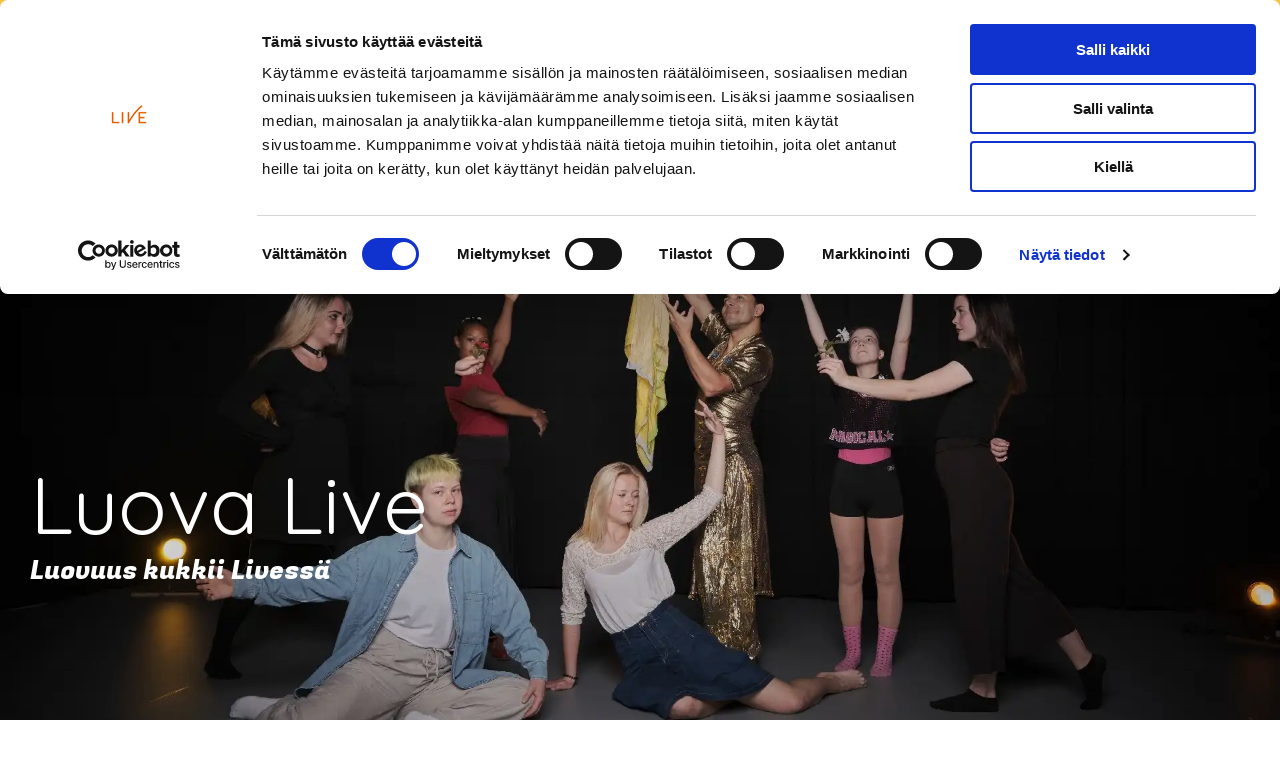

--- FILE ---
content_type: text/html; charset=UTF-8
request_url: https://www.livesaatio.fi/opisto/opiskelijalle/opiskelijana-livessa/luova-live
body_size: 22107
content:
<!doctype html><html lang="fi"><head>
    <meta charset="utf-8">
    <title>Luova Live - Kulttuuri ja taide osana oppimista - Live</title>
    <link rel="shortcut icon" href="https://www.livesaatio.fi/hubfs/saatio/logo/Live_logo_330x300px.png">
    <meta name="description" content="Livessä edistetään luovien- ja taidelähtöisten menetelmien käyttöä opetuksen ja yhteisöllisen toiminnan välineenä. ">
    
    
    
    
    
<meta name="viewport" content="width=device-width, initial-scale=1">

    
    <meta property="og:description" content="Livessä edistetään luovien- ja taidelähtöisten menetelmien käyttöä opetuksen ja yhteisöllisen toiminnan välineenä. ">
    <meta property="og:title" content="Luova Live - Kulttuuri ja taide osana oppimista - Live">
    <meta name="twitter:description" content="Livessä edistetään luovien- ja taidelähtöisten menetelmien käyttöä opetuksen ja yhteisöllisen toiminnan välineenä. ">
    <meta name="twitter:title" content="Luova Live - Kulttuuri ja taide osana oppimista - Live">

    

    
      <link rel="preload" as="image" fetchpriority="high" href="https://www.livesaatio.fi/hs-fs/hubfs/LIVE2021/Hero%20images/Live-tanssiesitykset.jpg?length=640&amp;name=Live-tanssiesitykset.jpg&amp;quality=low" type="image/webp" imagesrcset="
        https://f.hubspotusercontent40.net/hub/4528298/hubfs/LIVE2021/Hero%20images/Live-tanssiesitykset.jpg?length=320&amp;name=Live-tanssiesitykset.jpg&amp;quality=low 320w,
        https://f.hubspotusercontent40.net/hub/4528298/hubfs/LIVE2021/Hero%20images/Live-tanssiesitykset.jpg?length=640&amp;name=Live-tanssiesitykset.jpg&amp;quality=low 640w,
        https://f.hubspotusercontent40.net/hub/4528298/hubfs/LIVE2021/Hero%20images/Live-tanssiesitykset.jpg?length=1024&amp;name=Live-tanssiesitykset.jpg&amp;quality=low 1024w,
        https://f.hubspotusercontent40.net/hub/4528298/hubfs/LIVE2021/Hero%20images/Live-tanssiesitykset.jpg?length=1920&amp;name=Live-tanssiesitykset.jpg&amp;quality=low 1920w,
        https://f.hubspotusercontent40.net/hub/4528298/hubfs/LIVE2021/Hero%20images/Live-tanssiesitykset.jpg?length=2560&amp;name=Live-tanssiesitykset.jpg&amp;quality=low 2560w" imagesizes="100vw">
    
    <style>
a.cta_button{-moz-box-sizing:content-box !important;-webkit-box-sizing:content-box !important;box-sizing:content-box !important;vertical-align:middle}.hs-breadcrumb-menu{list-style-type:none;margin:0px 0px 0px 0px;padding:0px 0px 0px 0px}.hs-breadcrumb-menu-item{float:left;padding:10px 0px 10px 10px}.hs-breadcrumb-menu-divider:before{content:'›';padding-left:10px}.hs-featured-image-link{border:0}.hs-featured-image{float:right;margin:0 0 20px 20px;max-width:50%}@media (max-width: 568px){.hs-featured-image{float:none;margin:0;width:100%;max-width:100%}}.hs-screen-reader-text{clip:rect(1px, 1px, 1px, 1px);height:1px;overflow:hidden;position:absolute !important;width:1px}
</style>

<link rel="stylesheet" href="https://www.livesaatio.fi/hubfs/hub_generated/template_assets/1/47645935245/1768910152917/template_main-head.min.css">
<link class="hs-async-css" rel="preload" href="https://www.livesaatio.fi/hubfs/hub_generated/template_assets/1/47645935246/1768910166046/template_main-foot.min.css" as="style" onload="this.onload=null;this.rel='stylesheet'">
<noscript><link rel="stylesheet" href="https://www.livesaatio.fi/hubfs/hub_generated/template_assets/1/47645935246/1768910166046/template_main-foot.min.css"></noscript>
<link rel="stylesheet" href="https://www.livesaatio.fi/hubfs/hub_generated/template_assets/1/133507981883/1768910147557/template_live-2023.min.css">
<link rel="stylesheet" href="https://www.livesaatio.fi/hubfs/hub_generated/template_assets/1/135880553088/1768910147664/template_global-header-v2.min.css">

<style>

  
  
  .hhs-top-bar {
    background-color: rgba(255, 255, 255, 1);
    padding: 5px 0;
    
      position: absolute;
      left: 0;
      right: 0;
      z-index: 999;
    
  }
  .hhs-top-bar.sticky-menu.active {
    padding: 5px 0; 
  }
  
  @media (min-width: 992px) {
    
  }
  
  
  
  .hhs-top-bar.hhs-alt-nav .logo-sticky,
  .logo-standard  {
    max-width: 100px;
    float: left;
  }
  
  .hhs-top-bar.hhs-alt-nav.sticky-menu.active .logo-sticky,
  .logo-sticky  {
    max-width: 100px;
    float: left;
  }
  
  .hhs-header-logo {
    padding-top:  0px;
  }
  
  
  .hhs-nav-grid__menu {
    
      margin: 0 auto;
    
  }
  
  .hhs-top-bar .hs-menu-wrapper.hs-menu-flow-horizontal>ul li a,
  .hs-menu-wrapper.hs-menu-flow-horizontal ul.hhs-nav-links .hs-menu-item a {
    color: rgba(68, 68, 68, 1.0);
  }
  
  
  .hhs-top-bar .hs-menu-wrapper.hs-menu-flow-horizontal>ul li {
    margin: 15px 15px;
  }
  
  .hhs-top-bar .hs-menu-wrapper.hs-menu-flow-horizontal>ul li a:hover,
  .hs-menu-wrapper.hs-menu-flow-horizontal ul.hhs-nav-links .hs-menu-item a:hover,
  .hhs-top-bar .hs-menu-wrapper.hs-menu-flow-horizontal>ul li a:hover,
  .hhs-header-search a i:hover,
  .hhs-lang-switch .globe_class:hover{
    color: rgba(255, 92, 0, 1.0);
  } 
  
  .hhs-header-search a i{
    color: rgba(68, 68, 68, 1);
    
  }
  
  .hhs-top-bar .hs-menu-wrapper.hs-menu-flow-horizontal>ul li.hs-menu-depth-1.active:after,
  .hhs-top-bar .hs-menu-wrapper.hs-menu-flow-horizontal>ul li.hs-menu-depth-1:after {
    background-color: rgba(255, 92, 0, 1.0);
  }
  
  
  
  .hhs-lang-switch .globe_class:before{
    color: rgba(68, 68, 68, 1);
  }
  
  .lang_list_class li {
     background: rgba(255, 255, 255, 1) !important;
  }
  
  .hhs-lang-switch .lang_list_class:after {
   border-bottom-color: rgba(255, 255, 255, 1) !important;
  }
  
  
 
  .hhs-hat-menu .hs-menu-children-wrapper,
  .sc-site-header__menu .hs-menu-children-wrapper {
    background-color: #FFFFFF;
  }
  
  .hhs-hat-menu .hs-menu-children-wrapper:before,
  .hs-menu-wrapper.hs-menu-flow-horizontal>ul li.hs-item-has-children ul.hs-menu-children-wrapper:before {
     color: rgba(255, 255, 255, 1) !important;
  }
  
  .hhs-hat-menu .hs-menu-children-wrapper li a,
  .hhs-lang-switch .lang_list_class li a,
  .custom-menu-primary .hs-menu-wrapper > ul li a, 
  .hs-menu-wrapper.hs-menu-flow-horizontal > ul li.hs-item-has-children ul.hs-menu-children-wrapper li a,
  .hhs-lang-switch .lang_list_class li a {
    color: #444444;
    font-size: 15px !important;
  }
  
  .hhs-hat-menu .hs-menu-children-wrapper li a:hover,
  .hhs-lang-switch .lang_list_class li a:hover,
  .hs-menu-wrapper.hs-menu-flow-horizontal ul.hhs-nav-links .hs-menu-item.hs-menu-depth-2 a:hover,
  .hhs-top-bar .hs-menu-wrapper.hs-menu-flow-horizontal>ul li.hs-item-has-children ul.hs-menu-children-wrapper li a:hover{
   background-color:  #F5F2EE;
  }
  
  .hhs-hat-menu .hs-menu-children-wrapper li a:hover,
  .hhs-lang-switch .lang_list_class li a:hover,
  .custom-menu-primary .hs-menu-wrapper > ul li.hs-item-has-children ul.hs-menu-children-wrapper li a:hover,
  .hs-menu-wrapper.hs-menu-flow-horizontal ul.hhs-nav-links .hs-menu-item.hs-menu-depth-2 a:hover,
  .hhs-top-bar .hs-menu-wrapper.hs-menu-flow-horizontal>ul li.hs-item-has-children ul.hs-menu-children-wrapper li a:hover{
   color: #444444 !important;
  }
  .custom-menu-primary .hs-menu-wrapper > ul li.hs-item-has-children ul.hs-menu-children-wrapper li.active a:hover {
    color: #444444 !important;
  }
  
  .hhs-top-bar.hhs-alt-nav .hs-menu-wrapper.hs-menu-flow-horizontal ul.hhs-nav-links ul .hs-menu-item.active.subactive > a,
  .hhs-top-bar .hs-menu-wrapper.hs-menu-flow-horizontal ul.hhs-nav-links ul .hs-menu-item.active > a,
  .hhs-top-bar .hs-menu-wrapper.hs-menu-flow-horizontal ul.hhs-nav-links ul .hs-item-has-children.active-branch > a{
     background-color:  #F5F2EE;
     color: #ff5c00 !important;
  }
    
  
  
  .hhs-top-bar.hhs-alt-nav.sticky-menu,
  .hhs-top-bar.sticky-menu,
  .hhs-top-bar.hhs-alt-nav{
    background-color: rgba(255, 255, 255, 1);
  }
  .sticky-menu.active {
    background-color: rgba(255, 255, 255, 1);
  }
  
  .hhs-top-bar.sticky-menu .hs-menu-wrapper.hs-menu-flow-horizontal>ul li a,
  .hhs-top-bar.hhs-alt-nav .hs-menu-wrapper.hs-menu-flow-horizontal>ul li a,
  .hhs-top-bar.hhs-alt-nav .hs-menu-wrapper.hs-menu-flow-horizontal ul.hhs-nav-links .hs-menu-item a,
  .hhs-top-bar.hhs-alt-nav .hhs-header-search a i,
  .hhs-top-bar.hhs-alt-nav .fas,
  .hhs-top-bar.hhs-alt-nav .hhs-lang-switch .globe_class:before,
  .sticky-menu .hs-menu-wrapper.hs-menu-flow-horizontal ul.hhs-nav-links li a,
  .sticky-menu .hhs-nav-grid__extras i,
  .sticky-menu .hhs-lang-switch .globe_class:before{
    color: rgba(68, 68, 68, 1.0);
  }
  
  .hhs-top-bar.hhs-alt-nav .hs-menu-wrapper.hs-menu-flow-horizontal ul.hhs-nav-links ul .hs-menu-item a {
    color: #444444;
  }
  
  .hhs-top-bar.sticky-menu .hs-menu-wrapper.hs-menu-flow-horizontal>ul li a:hover,
  .hhs-top-bar.hhs-alt-nav .hs-menu-wrapper.hs-menu-flow-horizontal>ul li a:hover,
  .hhs-top-bar.hhs-alt-nav .hhs-top-bar .hs-menu-wrapper.hs-menu-flow-horizontal .hs-menu-depth-1:first-child:hover,
  .hhs-top-bar.hhs-alt-nav .hhs-header-search a i:hover,
  .hhs-top-bar.hhs-alt-nav .fas:hover,
  .hhs-top-bar.hhs-alt-nav .hhs-lang-switch .globe_class:before,
  .sticky-menu .hhs-top-bar .hs-menu-wrapper.hs-menu-flow-horizontal .hs-menu-depth-1:first-child:hover,
  .sticky-menu .hs-menu-wrapper.hs-menu-flow-horizontal ul.hhs-nav-links li a:hover,
  .sticky-menu .hhs-header-search a i:hover{
    color: rgba(255, 92, 0, 1.0);
  }
  
  .hhs-top-bar.hhs-alt-nav .hhs-header-search a i,
  .hhs-top-bar.hhs-alt-nav .globe_class {
    color: rgba(68, 68, 68, 1) !important;
  }
  
  .hhs-top-bar.hhs-alt-nav .hhs-top-bar .hs-menu-wrapper.hs-menu-flow-horizontal>ul li a:hover,
  .hhs-top-bar.hhs-alt-nav .hhs-header-search a i:hover,
  .hhs-top-bar.hhs-alt-nav .globe_class:hover {
    color: rgba(255, 92, 0, 1) !important;
  }
  
  
  .hhs-top-bar.hhs-alt-nav .hs-menu-wrapper.hs-menu-flow-horizontal>ul li.hs-menu-depth-1.active:after,
  .hhs-top-bar.hhs-alt-nav .hs-menu-wrapper.hs-menu-flow-horizontal>ul li.hs-menu-depth-1:after,
  .sticky-menu.hhs-top-bar .hs-menu-wrapper.hs-menu-flow-horizontal>ul li.hs-menu-depth-1.active:after,
  .sticky-menu.hhs-top-bar .hs-menu-wrapper.hs-menu-flow-horizontal>ul li.hs-menu-depth-1:after {
    background-color: rgba(255, 92, 0, 1.0);
  }
 
  
  
  .hhs-header-cta .cta-secondary,
  .hhs-header-cta .cta-tertiary,
  .hhs-header-cta .cta-primary,
  .hhs-header-cta .cta-four,
  .hhs-header-cta .cta-five{
    padding: 15px 15px !important;
    font-size: 13px !important;
    -webkit-box-shadow: none;
    box-shadow: none;
  }
  
   
   
  
  .hhs-side-menu {
   width:  400px;
  }
  
  .hhs-side-menu {
   background-color:  rgba(255, 255, 255, 1.0);
  }
  
  .body-wrapper::after {
    background-color:  rgba(0, 0, 0, 0.6);
  }
  
  
  
  .hamburger-icon .line {
    background: rgba(215, 73, 23, 1.0);
  }
  
  .hhs-top-bar.hhs-alt-nav .hamburger-icon .line,
  .sticky-menu .hamburger-icon .line {
    background: rgba(215, 73, 23, 1.0);
  }
  
  .hamburger-icon.active .line {
    background: rgba(68, 68, 68, 1.0);
  }
  
  
  
  
  .hhs-side-menu .hhs-lang-switch .globe_class:before,
  .hhs-side-menu .fas{
    color: rgba(68, 68, 68, 1.0);
  }
  
  .hhs-top-bar .fas {
    color: #444444;
  }
  
  .hhs-side-menu__footer a i,
  .hhs-side-menu__footer a:visited i {
    color: #53565A;
  }
  
  .hhs-side-menu__footer a:hover i,
  .hhs-side-menu__footer a:focus i {
    color: #d74917;
  }
  
  
  
  .hhs-side-menu .hhs-side-menu__mobile li a {
    font-size: 18px;
    font-weight: nomral;
    color: rgba(68, 68, 68, 1.0);
  }
  
  .hhs-side-menu .hhs-side-menu__mobile li a:hover {
    color: rgba(215, 73, 23, 1.0);
  }
  
  .hhs-sidebar-nav-toggle i {
    color: rgba(215, 73, 23, 1.0);
  }
  
  
  
  .hhs-side-menu__extras .hs-menu-item a,
  .hhs-side-menu__extras .hs-menu-wrapper.hs-menu-flow-horizontal>ul li.hs-item-has-children ul.hs-menu-children-wrapper a {
    font-size: 14px;
    font-weight: nomral;
    color: rgba(68, 68, 68, 1);
  }
  
  .hhs-side-menu__extras .hs-menu-item a:hover,
  .hhs-side-menu__extras .hs-menu-wrapper.hs-menu-flow-horizontal>ul li.hs-item-has-children ul.hs-menu-children-wrapper a:hover {
    color: rgba(215, 73, 23, 1);
  }
  
  
  
  
    .hhs-side-menu__extras {flex: 1;}
  
  
  @media (max-width: 575px) {
    .hhs-side-menu {
     width: 100%; 
    }
  }
  
   
   
  
  
  
  
  
  
  
  
    .hhs-menu-toggle {
      display: none;  
    }
    @media (max-width: 960px) {
      .hhs-menu-toggle {
        display: block;  
      }
    }
    @media (max-width: 960px) {
      .hhs-menu-toggle {
        display: block;  
      }
    }
  
  
    
  
  .hhs-side-menu__ctas .hhs-side-cta-1,
  .hhs-side-menu__ctas .hhs-side-cta-2{
    display: none;
  }
  @media (max-width: 960px) {
      .hhs-extras-ctas,
      .hhs-extras-ctas .hhs-head-cta-1 {
        display: none;
      }
      .hhs-side-menu__ctas .hhs-side-cta-1 {
        display: inline-block;
      }
    }
    @media (max-width: 960px) {
      .hhs-extras-ctas .hhs-head-cta-2 {
        display: none;
      }
      .hhs-side-menu__ctas .hhs-side-cta-2 {
        display: inline-block;
      }
    }
    
  
    @media (min-width: 960px) {
      .hhs-side-menu__mobile {
        display: none;
      }
    }

  @media (max-width: 960px) {
    .main-nav .sc-site-header__menu {
       display: none;
      }
    }
  
  
  
  
  
  
  
  
  
  
    .hhs-header-hat {
      background-color: rgba(255, 200, 69, 1.0);
      padding: 3px 0;
    }

    .hhs-hat-menu .hs-menu-wrapper.hs-menu-flow-horizontal>ul li.hs-menu-depth-1 a {
      color: rgba(83, 86, 90, 1.0);
      font-size: 16px;
      font-weight: bold;
      padding: 10px 0 10px 20px;
    }

    .hhs-hat-menu .hs-menu-wrapper.hs-menu-flow-horizontal>ul li.hs-menu-depth-1 a:hover {
      color: rgba(68, 68, 68, 1.0);
    }
  
    
     .hhs-hat-menu .hs-menu-wrapper.hs-menu-flow-horizontal>ul{
       float: none;
       margin-right: auto;
       margin-left: auto;
       display: table;
      }
    
    
      @media (max-width: 575px) {
        .hhs-header-hat {
          display: none;  
        }
      }
    
   
  
  
  
   
  @media (max-width: 922px) {
    .custom-menu-primary .hs-menu-wrapper > ul {
       margin-top: 20px !important;
    }
    .custom-menu-primary .hs-menu-wrapper > ul,
    .custom-menu-primary .hs-menu-wrapper > ul li.active a:hover{
      background-color:  rgba(255, 255, 255, 1) !important;
    }
    .hhs-top-bar .hs-menu-wrapper.hs-menu-flow-horizontal>ul li a:hover,
    .custom-menu-primary .hs-menu-wrapper > ul li.active a:hover {
      color:  #444444 ;
    }
    .custom-menu-primary .hs-menu-wrapper > ul li{
      
        border-top: 1px solid rgba(0, 0, 0, .1) !important; 
      
    }
    .custom-menu-primary .hs-menu-wrapper > ul ul li{
      
        background-color: rgba(0, 0, 0, .05);
      
    }
    
      .sticky-menu.active {
        position: fixed !important;
      }
    
  }
  
  
  @media (max-width: 575px) {
    .logo-standard, .logo-sticky {
      max-width: 80px !important;
    }
    
      .hhs-nav-opt-items .hhs-header-search {
        right: 3px;
      }
      .hhs-nav-opt-items .hhs-lang-switch
       {
        right: 33px;
      }
    
  }

  .search-title {
    margin-left: 10px;
    font-family: Quicksand;
    font-weight: 600;
    display: block !important
  }

  .fas.fa-search {
    display: flex
  }

  .hat-menu--container {
    display: flex;
  }

  .hhs-hat-menu {
    flex-grow: 2
  }

  .link-to-en {
    display: flex;
    justify-content: center;
    align-items: center;
    padding: 10px 0 10px 20px;
  }

  .link-to-en a {
    color: rgba(83, 86, 90, 1.0);
    font-size: 16px;
    font-weight: bold;
    text-decoration: underline;
    font-family: Quicksand
  }
  
  .submenu-isopened {
    opacity: 1 !important;
    visibility: visible !important;
  }
</style>


                            <style>
                              .hs-menu-wrapper.hs-menu-flow-horizontal.flyouts>ul li.hs-item-has-children ul.hs-menu-children-wrapper li.hs-item-has-children ul.hs-menu-children-wrapper__length-20 {
                                display: grid;
                                grid-template-columns: 50% 50%;
                                max-width: 500px
                              }
                            </style>
                          

                            <style>
                              .hs-menu-wrapper.hs-menu-flow-horizontal.flyouts>ul li.hs-item-has-children ul.hs-menu-children-wrapper li.hs-item-has-children ul.hs-menu-children-wrapper__length-11 {
                                display: grid;
                                grid-template-columns: 50% 50%;
                                max-width: 500px
                              }
                            </style>
                          

                            <style>
                              .hs-menu-wrapper.hs-menu-flow-horizontal.flyouts>ul li.hs-item-has-children ul.hs-menu-children-wrapper li.hs-item-has-children ul.hs-menu-children-wrapper__length-10 {
                                display: grid;
                                grid-template-columns: 50% 50%;
                                max-width: 500px
                              }
                            </style>
                          
<link rel="stylesheet" href="https://www.livesaatio.fi/hubfs/hub_generated/template_assets/1/136314562472/1768910149060/template_global-footer.min.css">
<style>
  
  
  
  #hs_cos_wrapper_global_footer .hhs-footer-mod {
    padding-top: 50px;
    padding-bottom: 50px;
    
    
      background-color: rgba(83, 86, 90, 1.0);
    }

  .hhs-social-con {
    text-align: left;
    display: flex;
  }

  .hhs-social-con span{
    width: 30px;
    height: 30px;
    display: flex;
  }

  
  .hhs-foot-base-nav .hs-menu-wrapper.hs-menu-flow-horizontal > ul li a,
  .hhs-foot-nav-col .hs-menu-wrapper.hs-menu-flow-horizontal>ul li.hs-item-has-children ul.hs-menu-children-wrapper li a,
  .hhs-foot-nav-col .hs-menu-wrapper.hs-menu-flow-horizontal > ul li a {
    color: #ffffff !important;
  }
  .hhs-foot-base-nav .hs-menu-wrapper.hs-menu-flow-horizontal > ul li a:hover,
  .hhs-foot-nav-col .hs-menu-wrapper.hs-menu-flow-horizontal>ul li.hs-item-has-children ul.hs-menu-children-wrapper li a:hover,
  .hhs-foot-nav-col .hs-menu-wrapper.hs-menu-flow-horizontal > ul li a:hover {
    color: #ff5c00  !important;
  }
  .foot-nav-title,
  .hhs-foot-rss h5,
  .hhs-foot-nav-col h5 {
    margin-bottom: 30px;
    color: #FFC845;
  }

  .hhs-foot-rss .hs_cos_wrapper_type_inline_rich_text p,
  .hhs-foot-rss .hs_cos_wrapper_type_inline_rich_text l1,
  .hhs-foot-rss .hs_cos_wrapper_type_inline_rich_text span,
  .hhs-foot-rss label{
    color: #FFFFFF;
  }
  
  .hhs-foot-base-nav .hs-menu-wrapper.hs-menu-flow-horizontal > ul li a {
    font-size: 14px;
  }

  
  .hhs-footer-mod .hhs-post-content a h6  {
    color: #FFFFFF;
    font-size: 16px;
    line-height: 20px;
    font-family: Quicksand;
    font-weight: bold;
  }

  .hhs-footer-mod .hhs-post-content a h6:hover  {
    color: #ff5c00;
    transition: all .4s ease-in-out;
  }

  .hhs-footer-mod .hhs-post-summary p  {
    color: #FFFFFF;
    font-size: 14px;
    line-height: 18px;
  }
  .hhs-foot-rss .hs-rss-title:hover {
    color: #ff5c00;
  }
   .hhs-footer-mod .hhs-post-feat-img {
    min-height: 50px;
  }
  .hhs-foot-rss .hs-rss-item.hs-with-featured-image .hs-rss-item-text  {
   margin-top: 50px;
  }

  .hhs-foot-copyright {
    color: #ffffff;
  }
  
  
  
  #hs_cos_wrapper_global_footer .hhs-social-con svg { fill:  #FFFFFF;}
    #hs_cos_wrapper_global_footer .hhs-social-con svg:hover {fill:  #FFFFFF;}@media (max-width: 922px) {
    #hs_cos_wrapper_global_footer .hhs-footer-mod {
      padding-top: 25px;
      padding-bottom: 25px;
    }
  }

  
  #return-to-top {
   background: rgba(68, 68, 68, 0.7);
  }
  #return-to-top:hover {
   background: rgba(68, 68, 68, 0.9);
  }

  
  @media (max-width: 575px) {
    #hs_cos_wrapper_global_footer .hhs-footer-mod {
      padding-top: 25px;
      padding-bottom: 25px;
    }
  }

  /** kaksio custom **/
  .hhs-foot-nav-col .hs-menu-wrapper.hs-menu-flow-horizontal>ul {
    width: 100%;
  }

  .hhs-foot-nav-col .hs-menu-wrapper.hs-menu-flow-horizontal>ul li.hs-menu-depth-1{
    border-bottom: solid 1px #7c7979;
  }

  .hhs-foot-nav-col .hs-menu-wrapper.hs-menu-flow-horizontal>ul li.hs-menu-depth-1:last-child {
    border-bottom: none;
  }

  .hhs-foot-contact-info__container {
    display: flex;
    justify-content: center;
    align-items: center;
  }

  .hhs-social-con__container {
    display: flex;
    justify-content: center;
    align-items: center;
  }

  .hhs-foot-contact-info {
    display: flex;
    justify-content: center;
    flex-wrap: wrap;
  }

  .hhs-foot-contact-info > .hhs-foot-contact-info__content:first-child span.hhs-foot-contact-info__divider {
    display: none
  }

  .hhs-foot-contact-info span {
    color: #FFFFFF;
    margin: 5px 15px;
  }

  .hhs-foot-contact-info a{
    color: #FFFFFF !important;
  }


  .hhs-foot-contact-info__content {
    display: flex;
  }

  .hhs-foot-contact-info .hhs-foot-contact-info__divider {
    color: #ffc845;
  }

  .footer-column-rich_text *{
    color: #FFF
  }

  @media (max-width: 575px) {
    .hhs-foot-logo {
      text-align: left;
      margin-top: 0
    }
    .hhs-social-con__container {
      justify-content: flex-end;
    }
    .hhs-foot-contact-info {
      display: grid;
    }
    .hhs-foot-nav-col .hhs-col-content {
      text-align: left !important;
    }
    .hhs-foot-contact-info > .hhs-foot-contact-info__content:first-child span.hhs-foot-contact-info__divider {
      display: block
    }
    .hhs-foot-nav-col h5,
    .hhs-foot-rss h6 {
      text-align: left;
    }
    .hhs-foot-nav-col .hs-menu-wrapper.hs-menu-flow-horizontal>ul li a {
      padding: 5px 0; 
      text-align: left;
    }
    .hhs-foot-contact-info__container {
      justify-content: flex-start;
      padding: 0;
    }
    .hhs-foot-contact-info__divider {
      padding-left: 0;
    }
  }

  .foot-nav-title, .hhs-foot-rss h5, .hhs-foot-nav-col h5 {
      margin-bottom: 40px;
      color: #FFC845;
      line-height: 1.25;
      letter-spacing: 4px;
      text-transform: uppercase
  }

  .hhs-foot-base-nav .hs-menu-wrapper.hs-menu-flow-horizontal > ul li a, .hhs-foot-nav-col .hs-menu-wrapper.hs-menu-flow-horizontal>ul li.hs-item-has-children ul.hs-menu-children-wrapper li a, .hhs-foot-nav-col .hs-menu-wrapper.hs-menu-flow-horizontal > ul li a {
      color: #FFFFFF !important;
      font-weight: bold;
  }

  .hhs-foot-nav-base__custom, .footer-header-container{
    max-width: 1250px;
  }

  


@media (max-width: 575px) {

  .hhs-foot-logo,
  .hhs-foot-copyright,
  .hhs-foot-base-nav .hs-menu-wrapper ul {
    text-align: left;
  }

  .hhs-foot-base-nav .hs-menu-wrapper li {
    width: auto;
    display: inline-block;
    text-align: center;
  }

  .hhs-foot-logo {
    margin-top: 20px;
  }

  .hhs-foot-nav-col {
    margin-bottom: 20px;
  }

  .hhs-foot-nav-col .hs-menu-wrapper.hs-menu-flow-horizontal>ul li a {
    padding: 5px 0;
    text-align: center;
  }

  .hhs-foot-nav-col .hs-menu-wrapper.hs-menu-flow-horizontal>ul li.hs-item-has-children ul.hs-menu-children-wrapper li a {
    text-align: center;
    padding-right: 0;
    padding-left: 0;
  }

  .hhs-foot-nav-col .hhs-post-summary {
    text-align: left !important;
  }

  .hhs-foot-rss {
    margin-top: 25px;
  }

  .hhs-foot-nav-col h5,
  .hhs-foot-rss h6 {
    text-align: center;
    margin-bottom: 25px;
  }

  .hhs-foot-break-line {
    display: none;
  }

  .hhs-social-con {
    margin-top: 0;
    margin-bottom: 15px;
    text-align: left;
  }

  .hhs-foot-nav-col h5, .hhs-foot-rss h6 {
    text-align: left;
  }

  .hhs-foot-nav-col .hs-menu-wrapper.hs-menu-flow-horizontal>ul li a {
    padding: 5px 0;
    text-align: left;
  }
}

@media (max-width: 768px) {

  .hhs-foot-rss,
  .hhs-foot-nav-col {
    margin-bottom: 50px;
  }

  .hhs-social-con {
    margin-top: 25px;
    text-align: center;
  }

  .hhs-foot-base-nav ul {
    display: flex !important;
    flex-direction: column;
    align-items: flex-start;
  }
}

@media (max-width: 992px) {

  .hhs-foot-logo,
  .hhs-foot-copyright,
  .hhs-foot-base-nav .hs-menu-wrapper ul {
  }

  .hhs-social-con {
    margin-top: 25px;
    text-align: center;
  }
}

  /** end kaksio custom **/
</style>

<style>

  





  
</style>

<link rel="stylesheet" href="https://www.livesaatio.fi/hubfs/hub_generated/template_assets/1/47973571208/1743611603230/template_hero-banner.min.css">

<style>
  
  /******************************* ROW STYLE *******************************/
  
  #hs_cos_wrapper_dnd_area-module-2 .hhs-hero-mod {
    padding-top: 350px;
    padding-bottom:  100px;z-index: 1;background-repeat: no-repeat;
        background-size: cover;
        background-position: left center;}
  
  #hs_cos_wrapper_dnd_area-module-2 .hhs-hero-mod .row {
    margin-top:  60px;
  }
  
  #hs_cos_wrapper_dnd_area-module-2 .hhs-hero-mod .hero-img {
    position: absolute;
    top: 0;
    left: 0;
    width: 100%;
    height: 100% !important;
    z-index: 0;object-fit: cover;
        object-position: left center;}
  
  @media (max-width: 768px) {
    #hs_cos_wrapper_dnd_area-module-2 .hhs-hero-mod {
      padding-top: 100px;
      padding-bottom: 100px;
    }
  }
  @media (max-width: 575px) {
    #hs_cos_wrapper_dnd_area-module-2 .hhs-hero-mod {
      padding-top: 50px;
      padding-bottom: 50px;
    }
  }
  
   /** VIDEO STYLE **//* FULLSCREEN BACKGROUND *//* PARALLAX */
  
  /* HERO OVERLAY */#hs_cos_wrapper_dnd_area-module-2 .hhs-hero-overlay {background-color: #33475b;
        background: -moz-linear-gradient(top, rgba(51, 71, 91,0.0) 0%, rgba(0, 0, 0, 0.20) 100%);
        background: -webkit-linear-gradient(top, rgba(51, 71, 91,0.0) 0%, rgba(0, 0, 0, 0.20) 100%);
        background: linear-gradient(top, rgba(51, 71, 91,0.0) 0%, rgba(0, 0, 0, 0.20) 100%);}/* WAVE *//******************************* END *******************************/
  
  /******************************* COLUMN 1 *******************************/
  
  #hs_cos_wrapper_dnd_area-module-2 .hhs-hero-mod .first-col .hhs-col-inner {
    text-align:  left;}
  
  /* ROTATING HEADLINE *//* CONTENT ALIGNMENT */
  
  #hs_cos_wrapper_dnd_area-module-2 .hhs-hero-mod .first-col {
    text-align:  left;
  }
  @media (max-width: 575px) {
    #hs_cos_wrapper_dnd_area-module-2 .hhs-hero-mod .first-col {
      text-align:  left;
    }
  }
  
  /* TEXT STYLE */
  
  #hs_cos_wrapper_dnd_area-module-2 .first-col .hhs-rich-text h1, #hs_cos_wrapper_dnd_area-module-2 .first-col .hhs-rich-text h2,#hs_cos_wrapper_dnd_area-module-2 .first-col .hhs-rich-text h3, #hs_cos_wrapper_dnd_area-module-2 .first-col .hhs-rich-text h4, #hs_cos_wrapper_dnd_area-module-2 .first-col .hhs-rich-text h5, #hs_cos_wrapper_dnd_area-module-2 .first-col .hhs-rich-text h6, #hs_cos_wrapper_dnd_area-module-2 .first-col .hhs-rich-text p, #hs_cos_wrapper_dnd_area-module-2 .first-col .hhs-rich-text span, #hs_cos_wrapper_dnd_area-module-2 .first-col .hhs-rich-text label, #hs_cos_wrapper_dnd_area-module-2 .first-col .hhs-rich-text li {
    color: #ffffff;
  }
  
  /* FORM STYLE */
  
  /* VERTICAL ALIGN *//******************************* END *******************************/
  
  /******************************* COLUMN 2 *******************************/
  
  #hs_cos_wrapper_dnd_area-module-2 .hhs-hero-mod .second-col .hhs-col-inner {
    text-align:  left;}
  @media (max-width: 575px) {
    #hs_cos_wrapper_dnd_area-module-2 .hhs-hero-mod .second-col {
      text-align:  left;
    }
  }
  
  /* TEXT STYLE */
  
  #hs_cos_wrapper_dnd_area-module-2 .second-col .hhs-rich-text h1, #hs_cos_wrapper_dnd_area-module-2 .second-col .hhs-rich-text h2,#hs_cos_wrapper_dnd_area-module-2 .second-col .hhs-rich-text h3, #hs_cos_wrapper_dnd_area-module-2 .second-col .hhs-rich-text h4, #hs_cos_wrapper_dnd_area-module-2 .second-col .hhs-rich-text h5, #hs_cos_wrapper_dnd_area-module-2 .second-col .hhs-rich-text h6, #hs_cos_wrapper_dnd_area-module-2 .second-col .hhs-rich-text p, #hs_cos_wrapper_dnd_area-module-2 .second-col .hhs-rich-text span, #hs_cos_wrapper_dnd_area-module-2 .second-col .hhs-rich-text label, #hs_cos_wrapper_dnd_area-module-2 .second-col .hhs-rich-text li {
    color: #ffffff;
  }
  
  /* FORM STYLE */#hs_cos_wrapper_dnd_area-module-2 .second-col .hhs-form-con {margin-left: 0px;
        margin-right: auto;}
    #hs_cos_wrapper_dnd_area-module-2 .second-col .hhs-form-con {
     max-width:  100%;
    }
    #hs_cos_wrapper_dnd_area-module-2 .second-col .hhs-form-con .mdl-checkbox__box-outline {
      border-color: #ffffff !important;
    }/* VERTICAL ALIGN */</style>


  <style>
    
    
    
    #hs_cos_wrapper_module_16964436537033 .hhs-breadcrumb-mod {
      padding-top: 10px;
      padding-bottom:  25px;
      background-color: rgba(255, 255, 255, 1);
    }
    
    
    
    
    
    @media (max-width: 922px) {
      #hs_cos_wrapper_module_16964436537033 .hhs-breadcrumb-mod  {
        padding-top: 10px;
        padding-bottom: 25px;
      }
    }
    
    
    @media (max-width: 575px) {
      #hs_cos_wrapper_module_16964436537033 .hhs-breadcrumb-mod  {
        padding-top: 10px;
        padding-bottom: 25px;
      }
    }
  
    #hs_cos_wrapper_module_16964436537033 .container,
#hs_cos_wrapper_module_16964436537033 .container-fluid,
#hs_cos_wrapper_module_16964436537033 .col { padding-left:0; }

#hs_cos_wrapper_module_16964436537033 .hs-breadcrumb-menu-item {
  font-size:16px;
  line-height:1.1rem;
}

@media (min-width:768px) {
  #hs_cos_wrapper_module_16964436537033 .first-crumb.home { padding-left:0; }
}

#hs_cos_wrapper_module_16964436537033 .hs-breadcrumb-menu-item {
  margin-bottom:0;
  padding-bottom:0;
}

#hs_cos_wrapper_module_16964436537033 .content-container {
  display:inline-flex;
  gap:10px;
}

#hs_cos_wrapper_module_16964436537033 .frontpage-icon {
  width:15px;
  height:16px;
}

  </style>
  

<style>
  
  
  
  #hs_cos_wrapper_module_16958074237379 .hhs-text-mod {
      padding-top: 25px;
      padding-bottom:  25px;background-color: rgba(255, 255, 255, 1);}
  
  @media (max-width: 922px) {
    #hs_cos_wrapper_module_16958074237379 .hhs-text-mod {
      padding-top: 10px;
      padding-bottom: 10px;
    }
  }
  @media (max-width: 575px) {
    #hs_cos_wrapper_module_16958074237379 .hhs-text-mod {
      padding-top: 10px;
      padding-bottom: 10px;
    }
  }#hs_cos_wrapper_module_16958074237379 .c1 .hhs-rich-text, #hs_cos_wrapper_module_16958074237379 .c1 .hhs-rich-text h1, #hs_cos_wrapper_module_16958074237379 .c1 .hhs-rich-text h2,#hs_cos_wrapper_module_16958074237379 .c1 .hhs-rich-text h3, #hs_cos_wrapper_module_16958074237379 .c1 .hhs-rich-text h4, #hs_cos_wrapper_module_16958074237379 .c1 .hhs-rich-text h5, #hs_cos_wrapper_module_16958074237379 .c1 .hhs-rich-text h6, #hs_cos_wrapper_module_16958074237379 .c1 .hhs-rich-text p, #hs_cos_wrapper_module_16958074237379 .c1 .hhs-rich-text span, #hs_cos_wrapper_module_16958074237379 .c1 .hhs-rich-text li, #hs_cos_wrapper_module_16958074237379 .c1 .hhs-rich-text blockquote {text-align: left;
  }@media (max-width: 992px) {
    #hs_cos_wrapper_module_16958074237379 .c1 .hhs-rich-text h1, #hs_cos_wrapper_module_16958074237379 .c1 .hhs-rich-text h2,#hs_cos_wrapper_module_16958074237379 .c1 .hhs-rich-text h3, #hs_cos_wrapper_module_16958074237379 .c1 .hhs-rich-text h4, #hs_cos_wrapper_module_16958074237379 .c1 .hhs-rich-text h5, #hs_cos_wrapper_module_16958074237379 .c1 .hhs-rich-text h6, #hs_cos_wrapper_module_16958074237379 .c1 .hhs-rich-text p, #hs_cos_wrapper_module_16958074237379 .c1 .hhs-rich-text span, #hs_cos_wrapper_module_16958074237379 .c1 .hhs-rich-text li {
      text-align: left;
    }
  }
  @media (max-width: 575px) {
    #hs_cos_wrapper_module_16958074237379 .c1 .hhs-rich-text h1, #hs_cos_wrapper_module_16958074237379 .c1 .hhs-rich-text h2,#hs_cos_wrapper_module_16958074237379 .c1 .hhs-rich-text h3, #hs_cos_wrapper_module_16958074237379 .c1 .hhs-rich-text h4, #hs_cos_wrapper_module_16958074237379 .c1 .hhs-rich-text h5, #hs_cos_wrapper_module_16958074237379 .c1 .hhs-rich-text h6, #hs_cos_wrapper_module_16958074237379 .c1 .hhs-rich-text p, #hs_cos_wrapper_module_16958074237379 .c1 .hhs-rich-text span, #hs_cos_wrapper_module_16958074237379 .c1 .hhs-rich-text li {
      text-align: left;
    }
  }@media (max-width: 992px) {
    #hs_cos_wrapper_module_16958074237379 .c1 .hhs-rich-text {
      text-align: left;
    }
  }
  @media (max-width: 575px) {
    #hs_cos_wrapper_module_16958074237379 .c1 .hhs-rich-text {
      text-align: left;
    }
  }
  
  
  
  
  
  
  
  
  
  
  
  

  @media (max-width: 992px) {
    .multicolumn-content .row{
      gap: 2rem
    }
  }
    .hhs-pop .form-title {
      display: none
    }
</style>

<link class="hs-async-css" rel="preload" href="https://www.livesaatio.fi/hubfs/hub_generated/template_assets/1/47646373908/1768910158442/template_row-multi-column-content.min.css" as="style" onload="this.onload=null;this.rel='stylesheet'">
<noscript><link rel="stylesheet" href="https://www.livesaatio.fi/hubfs/hub_generated/template_assets/1/47646373908/1768910158442/template_row-multi-column-content.min.css"></noscript>
<style>
  @font-face {
    font-family: "Roboto";
    font-weight: 400;
    font-style: normal;
    font-display: swap;
    src: url("/_hcms/googlefonts/Roboto/regular.woff2") format("woff2"), url("/_hcms/googlefonts/Roboto/regular.woff") format("woff");
  }
  @font-face {
    font-family: "Roboto";
    font-weight: 700;
    font-style: normal;
    font-display: swap;
    src: url("/_hcms/googlefonts/Roboto/700.woff2") format("woff2"), url("/_hcms/googlefonts/Roboto/700.woff") format("woff");
  }
  @font-face {
    font-family: "Noto Sans";
    font-weight: 400;
    font-style: normal;
    font-display: swap;
    src: url("/_hcms/googlefonts/Noto_Sans/regular.woff2") format("woff2"), url("/_hcms/googlefonts/Noto_Sans/regular.woff") format("woff");
  }
  @font-face {
    font-family: "Noto Sans";
    font-weight: 700;
    font-style: normal;
    font-display: swap;
    src: url("/_hcms/googlefonts/Noto_Sans/700.woff2") format("woff2"), url("/_hcms/googlefonts/Noto_Sans/700.woff") format("woff");
  }
  @font-face {
    font-family: "Noto Sans";
    font-weight: 700;
    font-style: normal;
    font-display: swap;
    src: url("/_hcms/googlefonts/Noto_Sans/700.woff2") format("woff2"), url("/_hcms/googlefonts/Noto_Sans/700.woff") format("woff");
  }
  @font-face {
    font-family: "Quicksand";
    font-weight: 700;
    font-style: normal;
    font-display: swap;
    src: url("/_hcms/googlefonts/Quicksand/700.woff2") format("woff2"), url("/_hcms/googlefonts/Quicksand/700.woff") format("woff");
  }
  @font-face {
    font-family: "Quicksand";
    font-weight: 500;
    font-style: normal;
    font-display: swap;
    src: url("/_hcms/googlefonts/Quicksand/500.woff2") format("woff2"), url("/_hcms/googlefonts/Quicksand/500.woff") format("woff");
  }
  @font-face {
    font-family: "Quicksand";
    font-weight: 600;
    font-style: normal;
    font-display: swap;
    src: url("/_hcms/googlefonts/Quicksand/600.woff2") format("woff2"), url("/_hcms/googlefonts/Quicksand/600.woff") format("woff");
  }
  @font-face {
    font-family: "Quicksand";
    font-weight: 400;
    font-style: normal;
    font-display: swap;
    src: url("/_hcms/googlefonts/Quicksand/regular.woff2") format("woff2"), url("/_hcms/googlefonts/Quicksand/regular.woff") format("woff");
  }
  @font-face {
    font-family: "Quicksand";
    font-weight: 700;
    font-style: normal;
    font-display: swap;
    src: url("/_hcms/googlefonts/Quicksand/700.woff2") format("woff2"), url("/_hcms/googlefonts/Quicksand/700.woff") format("woff");
  }
  @font-face {
    font-family: "Fugaz One";
    font-weight: 400;
    font-style: normal;
    font-display: swap;
    src: url("/_hcms/googlefonts/Fugaz_One/regular.woff2") format("woff2"), url("/_hcms/googlefonts/Fugaz_One/regular.woff") format("woff");
  }
  @font-face {
    font-family: "Inter Tight";
    font-weight: 800;
    font-style: normal;
    font-display: swap;
    src: url("/_hcms/googlefonts/Inter_Tight/800.woff2") format("woff2"), url("/_hcms/googlefonts/Inter_Tight/800.woff") format("woff");
  }
  @font-face {
    font-family: "Inter Tight";
    font-weight: 700;
    font-style: normal;
    font-display: swap;
    src: url("/_hcms/googlefonts/Inter_Tight/700.woff2") format("woff2"), url("/_hcms/googlefonts/Inter_Tight/700.woff") format("woff");
  }
  @font-face {
    font-family: "Inter Tight";
    font-weight: 300;
    font-style: normal;
    font-display: swap;
    src: url("/_hcms/googlefonts/Inter_Tight/300.woff2") format("woff2"), url("/_hcms/googlefonts/Inter_Tight/300.woff") format("woff");
  }
  @font-face {
    font-family: "Inter Tight";
    font-weight: 500;
    font-style: normal;
    font-display: swap;
    src: url("/_hcms/googlefonts/Inter_Tight/500.woff2") format("woff2"), url("/_hcms/googlefonts/Inter_Tight/500.woff") format("woff");
  }
  @font-face {
    font-family: "Inter Tight";
    font-weight: 400;
    font-style: normal;
    font-display: swap;
    src: url("/_hcms/googlefonts/Inter_Tight/regular.woff2") format("woff2"), url("/_hcms/googlefonts/Inter_Tight/regular.woff") format("woff");
  }
  @font-face {
    font-family: "Inter Tight";
    font-weight: 700;
    font-style: normal;
    font-display: swap;
    src: url("/_hcms/googlefonts/Inter_Tight/700.woff2") format("woff2"), url("/_hcms/googlefonts/Inter_Tight/700.woff") format("woff");
  }
</style>

<!-- Editor Styles -->
<style id="hs_editor_style" type="text/css">
.dnd_area-row-0-force-full-width-section > .row-fluid {
  max-width: none !important;
}
.dnd_area-row-1-force-full-width-section > .row-fluid {
  max-width: none !important;
}
.dnd_area-row-3-max-width-section-centering > .row-fluid {
  max-width: 1000px !important;
  margin-left: auto !important;
  margin-right: auto !important;
}
/* HubSpot Non-stacked Media Query Styles */
@media (min-width:768px) {
  .dnd_area-row-0-vertical-alignment > .row-fluid {
    display: -ms-flexbox !important;
    -ms-flex-direction: row;
    display: flex !important;
    flex-direction: row;
  }
  .dnd_area-row-1-vertical-alignment > .row-fluid {
    display: -ms-flexbox !important;
    -ms-flex-direction: row;
    display: flex !important;
    flex-direction: row;
  }
  .dnd_area-row-3-vertical-alignment > .row-fluid {
    display: -ms-flexbox !important;
    -ms-flex-direction: row;
    display: flex !important;
    flex-direction: row;
  }
  .dnd_area-module-1-vertical-alignment {
    display: -ms-flexbox !important;
    -ms-flex-direction: column !important;
    -ms-flex-pack: center !important;
    display: flex !important;
    flex-direction: column !important;
    justify-content: center !important;
  }
  .dnd_area-module-1-vertical-alignment > div {
    flex-shrink: 0 !important;
  }
  .dnd_area-module-2-vertical-alignment {
    display: -ms-flexbox !important;
    -ms-flex-direction: column !important;
    -ms-flex-pack: center !important;
    display: flex !important;
    flex-direction: column !important;
    justify-content: center !important;
  }
  .dnd_area-module-2-vertical-alignment > div {
    flex-shrink: 0 !important;
  }
  .cell_16958074237375-vertical-alignment {
    display: -ms-flexbox !important;
    -ms-flex-direction: column !important;
    -ms-flex-pack: start !important;
    display: flex !important;
    flex-direction: column !important;
    justify-content: flex-start !important;
  }
  .cell_16958074237375-vertical-alignment > div {
    flex-shrink: 0 !important;
  }
}
/* HubSpot Styles (default) */
.dnd_area-row-0-padding {
  padding-top: 0px !important;
  padding-bottom: 0px !important;
  padding-left: 0px !important;
  padding-right: 0px !important;
}
.dnd_area-row-1-padding {
  padding-top: 0px !important;
  padding-bottom: 0px !important;
  padding-left: 0px !important;
  padding-right: 0px !important;
}
.dnd_area-row-1-background-layers {
  background-image: linear-gradient(rgba(0, 0, 0, 1), rgba(0, 0, 0, 1)) !important;
  background-position: left top !important;
  background-size: auto !important;
  background-repeat: no-repeat !important;
}
.dnd_area-row-3-padding {
  padding-top: 20px !important;
  padding-bottom: 50px !important;
}
.dnd_area-row-3-background-layers {
  background-image: linear-gradient(rgba(255, 255, 255, 1), rgba(255, 255, 255, 1)) !important;
  background-position: left top !important;
  background-size: auto !important;
  background-repeat: no-repeat !important;
}
</style>
    <script src="https://cdnjs.cloudflare.com/ajax/libs/jquery/3.6.0/jquery.min.js"></script>
<script src="https://cdnjs.cloudflare.com/ajax/libs/jquery-migrate/3.3.2/jquery-migrate.min.js"></script>

    
<!--  Added by GoogleTagManager integration -->
<script>
var _hsp = window._hsp = window._hsp || [];
window.dataLayer = window.dataLayer || [];
function gtag(){dataLayer.push(arguments);}

var useGoogleConsentModeV2 = true;
var waitForUpdateMillis = 1000;



var hsLoadGtm = function loadGtm() {
    if(window._hsGtmLoadOnce) {
      return;
    }

    if (useGoogleConsentModeV2) {

      gtag('set','developer_id.dZTQ1Zm',true);

      gtag('consent', 'default', {
      'ad_storage': 'denied',
      'analytics_storage': 'denied',
      'ad_user_data': 'denied',
      'ad_personalization': 'denied',
      'wait_for_update': waitForUpdateMillis
      });

      _hsp.push(['useGoogleConsentModeV2'])
    }

    (function(w,d,s,l,i){w[l]=w[l]||[];w[l].push({'gtm.start':
    new Date().getTime(),event:'gtm.js'});var f=d.getElementsByTagName(s)[0],
    j=d.createElement(s),dl=l!='dataLayer'?'&l='+l:'';j.async=true;j.src=
    'https://www.googletagmanager.com/gtm.js?id='+i+dl;f.parentNode.insertBefore(j,f);
    })(window,document,'script','dataLayer','GTM-M2WNCGV');

    window._hsGtmLoadOnce = true;
};

_hsp.push(['addPrivacyConsentListener', function(consent){
  if(consent.allowed || (consent.categories && consent.categories.analytics)){
    hsLoadGtm();
  }
}]);

</script>

<!-- /Added by GoogleTagManager integration -->

    <link rel="canonical" href="https://www.livesaatio.fi/opisto/opiskelijalle/opiskelijana-livessa/luova-live">


<meta property="og:url" content="https://www.livesaatio.fi/opisto/opiskelijalle/opiskelijana-livessa/luova-live">
<meta name="twitter:card" content="summary">
<meta http-equiv="content-language" content="fi">







    <link rel="preconnect" href="https://cdn2.hubspot.net" crossorigin>
    <link rel="preconnect" href="https://js.hs-analytics.net" crossorigin>
    <link rel="preconnect" href="https://js.hs-banner.com" crossorigin>
    <link rel="preload" href="https://www.livesaatio.fi/_hcms/googlefonts/Roboto/regular.woff2" as="font" type="font/woff2" crossorigin="anonymous">
    <link rel="preload" href="https://www.livesaatio.fi/_hcms/googlefonts/Fugaz_One/regular.woff2" as="font" type="font/woff2" crossorigin="anonymous">
    <link rel="preload" href="https://www.livesaatio.fi/_hcms/googlefonts/Noto_Sans/700.woff2" as="font" type="font/woff2" crossorigin="anonymous">
    <link rel="preload" href="https://www.livesaatio.fi/_hcms/googlefonts/Noto_Sans/regular.woff2" as="font" type="font/woff2" crossorigin="anonymous">
    <link rel="preload" href="https://www.livesaatio.fi/_hcms/googlefonts/Quicksand/500.woff2" as="font" type="font/woff2" crossorigin="anonymous">
    <link rel="preload" href="https://www.livesaatio.fi/_hcms/googlefonts/Quicksand/600.woff2" as="font" type="font/woff2" crossorigin="anonymous">
    <link rel="preload" href="https://www.livesaatio.fi/_hcms/googlefonts/Quicksand/700.woff2" as="font" type="font/woff2" crossorigin="anonymous">
    <link rel="preload" href="https://www.livesaatio.fi/_hcms/googlefonts/Quicksand/regular.woff2" as="font" type="font/woff2" crossorigin="anonymous">
  <meta name="generator" content="HubSpot"></head>
  <body>
<!--  Added by GoogleTagManager integration -->
<noscript><iframe src="https://www.googletagmanager.com/ns.html?id=GTM-M2WNCGV" height="0" width="0" style="display:none;visibility:hidden"></iframe></noscript>

<!-- /Added by GoogleTagManager integration -->

    <div class="body-wrapper   hs-content-id-49696012100 hs-site-page page ">
      <header class="header">
        <div class="header__container">
          
          <div id="hs_cos_wrapper_global_header" class="hs_cos_wrapper hs_cos_wrapper_widget hs_cos_wrapper_type_module" style="" data-hs-cos-general-type="widget" data-hs-cos-type="module">





<a href="#main-content" class="screen-reader-text">Siirry sivun sisältöön.</a>

<div class="hhs-header-hat">
  <div class="container-fluid">
    <div class="row">
      <div class="col-12 hat-menu--container">
        <nav class="hhs-hat-menu" data-collapsed="true">
          
            
              <span id="hs_cos_wrapper_global_header_" class="hs_cos_wrapper hs_cos_wrapper_widget hs_cos_wrapper_type_simple_menu" style="" data-hs-cos-general-type="widget" data-hs-cos-type="simple_menu"><div id="hs_menu_wrapper_global_header_" class="hs-menu-wrapper active-branch flyouts hs-menu-flow-horizontal" role="navigation" data-sitemap-name="" data-menu-id="" aria-label="Navigation Menu">
 <ul role="menu">
  <li class="hs-menu-item hs-menu-depth-1" role="none"><a href="https://www.livesaatio.fi/ajankohtaista" role="menuitem" target="_self">Ajankohtaista</a></li>
  <li class="hs-menu-item hs-menu-depth-1" role="none"><a href="https://www.livesaatio.fi/medialle" role="menuitem" target="_self">Medialle</a></li>
  <li class="hs-menu-item hs-menu-depth-1" role="none"><a href="https://www.livesaatio.fi/meille-toihin" role="menuitem" target="_self">Meille töihin</a></li>
  <li class="hs-menu-item hs-menu-depth-1" role="none"><a href="https://www.livesaatio.fi/yhteystietohaku" role="menuitem" target="_self">Yhteystiedot</a></li>
 </ul>
</div></span>
             
          
        </nav>
        
          <div class="link-to-en">
            <a href="https://www.livesaatio.fi/en/live-in-brief?hsLang=fi" alt="link to English page">English summary</a>
            
          </div>
        
      </div>
    </div>
  </div>
</div>


  

<header id="hhs-main-nav" class="hhs-top-bar">
  <div class="container-fluid
              hhs-nav-grid">
      <div class="hhs-header-logo">
        <div class="logo-standard">
          
            
          
            <span id="hs_cos_wrapper_global_header_" class="hs_cos_wrapper hs_cos_wrapper_widget hs_cos_wrapper_type_logo" style="" data-hs-cos-general-type="widget" data-hs-cos-type="logo"><a href="https://www.livesaatio.fi?hsLang=fi" id="hs-link-global_header_" style="border-width:0px;border:0px;"><img src="https://www.livesaatio.fi/hs-fs/hubfs/Live_logo_RGB-1.png?width=1182&amp;height=657&amp;name=Live_logo_RGB-1.png" class="hs-image-widget " height="657" style="height: auto;width:1182px;border-width:0px;border:0px;" width="1182" alt="Live-säätiö" title="Live-säätiö" loading="lazy" srcset="https://www.livesaatio.fi/hs-fs/hubfs/Live_logo_RGB-1.png?width=591&amp;height=329&amp;name=Live_logo_RGB-1.png 591w, https://www.livesaatio.fi/hs-fs/hubfs/Live_logo_RGB-1.png?width=1182&amp;height=657&amp;name=Live_logo_RGB-1.png 1182w, https://www.livesaatio.fi/hs-fs/hubfs/Live_logo_RGB-1.png?width=1773&amp;height=986&amp;name=Live_logo_RGB-1.png 1773w, https://www.livesaatio.fi/hs-fs/hubfs/Live_logo_RGB-1.png?width=2364&amp;height=1314&amp;name=Live_logo_RGB-1.png 2364w, https://www.livesaatio.fi/hs-fs/hubfs/Live_logo_RGB-1.png?width=2955&amp;height=1643&amp;name=Live_logo_RGB-1.png 2955w, https://www.livesaatio.fi/hs-fs/hubfs/Live_logo_RGB-1.png?width=3546&amp;height=1971&amp;name=Live_logo_RGB-1.png 3546w" sizes="(max-width: 1182px) 100vw, 1182px"></a></span>
          
        </div>
        <div class="logo-sticky">
            
            
            <span id="hs_cos_wrapper_global_header_" class="hs_cos_wrapper hs_cos_wrapper_widget hs_cos_wrapper_type_logo" style="" data-hs-cos-general-type="widget" data-hs-cos-type="logo"><a href="https://www.livesaatio.fi?hsLang=fi" id="hs-link-global_header_" style="border-width:0px;border:0px;"><img src="https://www.livesaatio.fi/hs-fs/hubfs/Live_logo_RGB-1.png?width=1182&amp;height=657&amp;name=Live_logo_RGB-1.png" class="hs-image-widget " height="657" style="height: auto;width:1182px;border-width:0px;border:0px;" width="1182" alt="Live-säätiö" title="Live-säätiö" loading="lazy" srcset="https://www.livesaatio.fi/hs-fs/hubfs/Live_logo_RGB-1.png?width=591&amp;height=329&amp;name=Live_logo_RGB-1.png 591w, https://www.livesaatio.fi/hs-fs/hubfs/Live_logo_RGB-1.png?width=1182&amp;height=657&amp;name=Live_logo_RGB-1.png 1182w, https://www.livesaatio.fi/hs-fs/hubfs/Live_logo_RGB-1.png?width=1773&amp;height=986&amp;name=Live_logo_RGB-1.png 1773w, https://www.livesaatio.fi/hs-fs/hubfs/Live_logo_RGB-1.png?width=2364&amp;height=1314&amp;name=Live_logo_RGB-1.png 2364w, https://www.livesaatio.fi/hs-fs/hubfs/Live_logo_RGB-1.png?width=2955&amp;height=1643&amp;name=Live_logo_RGB-1.png 2955w, https://www.livesaatio.fi/hs-fs/hubfs/Live_logo_RGB-1.png?width=3546&amp;height=1971&amp;name=Live_logo_RGB-1.png 3546w" sizes="(max-width: 1182px) 100vw, 1182px"></a></span>
            
        </div>
      </div>
    
    <div class="hhs-nav-grid__menu
                main-nav">
              
              
              
                <nav class="sc-site-header__menu
                            sc-site-header__menu--133495822753
                            hs-menu-wrapper
                            active-branch
                            flyouts
                            hs-menu-flow-horizontal" aria-label=" menu">
                    
                    <ul class="hhs-nav-links">
                      
                        
                
                  <!-- 1 -->
                  <li class="hs-menu-item hs-menu-depth-1
                             hs-item-has-children
                             
                             
                             " aria-haspopup="true">
                    <a class="menuitem-link" href="https://www.livesaatio.fi/opisto/hakijalle" target="" tabindex="0" role="menuitem" aria-expanded="false">
                      Hakijalle
                    </a>
                    
                      
                    <ul class="hs-menu-children-wrapper hs-menu-children-wrapper__length-9">
                        
                      
                        
                
                  <!-- 2 -->
                  <li class="hs-menu-item hs-menu-depth-2
                             hs-item-has-children
                             
                             
                             " aria-haspopup="true">
                    <a class="menuitem-link" href="https://www.livesaatio.fi/opisto/hakijalle/ammatilliset-perustutkinnot" target="" tabindex="0" role="menuitem" aria-expanded="false">
                      Ammatilliset perustutkinnot
                    </a>
                    
                      
                    <ul class="hs-menu-children-wrapper hs-menu-children-wrapper__length-20">
                        
                          
                        
                      
                        
                
                  <!-- 3 -->
                  <li class="hs-menu-item hs-menu-depth-3
                             
                             
                             
                             ">
                    <a class="menuitem-link" href="https://www.livesaatio.fi/opisto/hakijalle/ammatilliset-perustutkinnot/automekaanikko" target="" tabindex="0" role="menuitem">
                      Ajoneuvoala, Automekaanikko
                    </a>
                    
                  </li>
                
              
                      
                        
                
                  <!-- 3 -->
                  <li class="hs-menu-item hs-menu-depth-3
                             
                             
                             
                             ">
                    <a class="menuitem-link" href="https://www.livesaatio.fi/opisto/hakijalle/ammatilliset-perustutkinnot/elintarvikkeiden-valmistaja" target="" tabindex="0" role="menuitem">
                      Elintarvikeala, Elintarvikkeiden valmistaja
                    </a>
                    
                  </li>
                
              
                      
                        
                
                  <!-- 3 -->
                  <li class="hs-menu-item hs-menu-depth-3
                             
                             
                             
                             ">
                    <a class="menuitem-link" href="https://www.livesaatio.fi/opisto/hakijalle/ammatilliset-perustutkinnot/merkonomi" target="" tabindex="0" role="menuitem">
                      Liiketoiminta-ala, Merkonomi
                    </a>
                    
                  </li>
                
              
                      
                        
                
                  <!-- 3 -->
                  <li class="hs-menu-item hs-menu-depth-3
                             
                             
                             
                             ">
                    <a class="menuitem-link" href="https://www.livesaatio.fi/opisto/hakijalle/ammatilliset-perustutkinnot/palvelulogistiikkatyontekija" target="" tabindex="0" role="menuitem">
                      Logistiikka-ala, Palvelulogistiikkatyöntekijä
                    </a>
                    
                  </li>
                
              
                      
                        
                
                  <!-- 3 -->
                  <li class="hs-menu-item hs-menu-depth-3
                             
                             
                             
                             ">
                    <a class="menuitem-link" href="https://www.livesaatio.fi/opisto/hakijalle/ammatilliset-perustutkinnot/mediapalvelujen-toteuttaja" target="" tabindex="0" role="menuitem">
                      Media-ala ja kuvallinen ilmaisu, Mediapalvelujen toteuttaja
                    </a>
                    
                  </li>
                
              
                      
                        
                
                  <!-- 3 -->
                  <li class="hs-menu-item hs-menu-depth-3
                             
                             
                             
                             ">
                    <a class="menuitem-link" href="https://www.livesaatio.fi/opisto/hakijalle/ammatilliset-perustutkinnot/muusikko" target="" tabindex="0" role="menuitem">
                      Musiikkiala, Muusikko
                    </a>
                    
                  </li>
                
              
                      
                        
                
                  <!-- 3 -->
                  <li class="hs-menu-item hs-menu-depth-3
                             
                             
                             
                             ">
                    <a class="menuitem-link" href="https://www.livesaatio.fi/opisto/hakijalle/ammatilliset-perustutkinnot/musiikkiteknologi" target="" tabindex="0" role="menuitem">
                      Musiikkiala, Musiikkiteknologi
                    </a>
                    
                  </li>
                
              
                      
                        
                
                  <!-- 3 -->
                  <li class="hs-menu-item hs-menu-depth-3
                             
                             
                             
                             ">
                    <a class="menuitem-link" href="https://www.livesaatio.fi/opisto/hakijalle/ammatilliset-perustutkinnot/maalari" target="" tabindex="0" role="menuitem">
                      Pintakäsittelyala, Maalari
                    </a>
                    
                  </li>
                
              
                      
                        
                
                  <!-- 3 -->
                  <li class="hs-menu-item hs-menu-depth-3
                             
                             
                             
                             ">
                    <a class="menuitem-link" href="https://www.livesaatio.fi/opisto/hakijalle/ammatilliset-perustutkinnot/kiinteistonhoitaja" target="" tabindex="0" role="menuitem">
                      Puhtaus- ja kiinteistöpalveluala, Kiinteistönhoitaja
                    </a>
                    
                  </li>
                
              
                      
                        
                
                  <!-- 3 -->
                  <li class="hs-menu-item hs-menu-depth-3
                             
                             
                             
                             ">
                    <a class="menuitem-link" href="https://www.livesaatio.fi/opisto/hakijalle/ammatilliset-perustutkinnot/kodinhuoltaja" target="" tabindex="0" role="menuitem">
                      Puhtaus- ja kiinteistöpalveluala, Kodinhuoltaja
                    </a>
                    
                  </li>
                
              
                      
                        
                
                  <!-- 3 -->
                  <li class="hs-menu-item hs-menu-depth-3
                             
                             
                             
                             ">
                    <a class="menuitem-link" href="https://www.livesaatio.fi/opisto/hakijalle/ammatilliset-perustutkinnot/toimitilahuoltaja" target="" tabindex="0" role="menuitem">
                      Puhtaus- ja kiinteistöpalveluala, Toimitilahuoltaja
                    </a>
                    
                  </li>
                
              
                      
                        
                
                  <!-- 3 -->
                  <li class="hs-menu-item hs-menu-depth-3
                             
                             
                             
                             ">
                    <a class="menuitem-link" href="https://www.livesaatio.fi/opisto/hakijalle/ammatilliset-perustutkinnot/kokki" target="" tabindex="0" role="menuitem">
                      Ravintola- ja catering-ala, Kokki
                    </a>
                    
                  </li>
                
              
                      
                        
                
                  <!-- 3 -->
                  <li class="hs-menu-item hs-menu-depth-3
                             
                             
                             
                             ">
                    <a class="menuitem-link" href="https://www.livesaatio.fi/opisto/hakijalle/ammatilliset-perustutkinnot/hoiva-avustaja" target="" tabindex="0" role="menuitem">
                      Sosiaali- ja terveysala, Hoiva-avustaja
                    </a>
                    
                  </li>
                
              
                      
                        
                
                  <!-- 3 -->
                  <li class="hs-menu-item hs-menu-depth-3
                             
                             
                             
                             ">
                    <a class="menuitem-link" href="https://www.livesaatio.fi/opisto/hakijalle/ammatilliset-perustutkinnot/lahihoitaja" target="" tabindex="0" role="menuitem">
                      Sosiaali-ja terveysala, Lähihoitaja
                    </a>
                    
                  </li>
                
              
                      
                        
                
                  <!-- 3 -->
                  <li class="hs-menu-item hs-menu-depth-3
                             
                             
                             
                             ">
                    <a class="menuitem-link" href="https://www.livesaatio.fi/opisto/hakijalle/ammatilliset-perustutkinnot/artesaani-sisustusala" target="" tabindex="0" role="menuitem">
                      Taideteollisuusala, Artesaani (Sisustusala)
                    </a>
                    
                  </li>
                
              
                      
                        
                
                  <!-- 3 -->
                  <li class="hs-menu-item hs-menu-depth-3
                             
                             
                             
                             ">
                    <a class="menuitem-link" href="https://www.livesaatio.fi/opisto/hakijalle/ammatilliset-perustutkinnot/artesaani-tuotevalmistus" target="" tabindex="0" role="menuitem">
                      Taideteollisuusala, Artesaani (Tuotteen valmistus)
                    </a>
                    
                  </li>
                
              
                      
                        
                
                  <!-- 3 -->
                  <li class="hs-menu-item hs-menu-depth-3
                             
                             
                             
                             ">
                    <a class="menuitem-link" href="https://www.livesaatio.fi/opisto/hakijalle/ammatilliset-perustutkinnot/tanssija" target="" tabindex="0" role="menuitem">
                      Tanssiala, Tanssija
                    </a>
                    
                  </li>
                
              
                      
                        
                
                  <!-- 3 -->
                  <li class="hs-menu-item hs-menu-depth-3
                             
                             
                             
                             ">
                    <a class="menuitem-link" href="https://www.livesaatio.fi/opisto/hakijalle/ammatilliset-perustutkinnot/elektroniikka-asentaja" target="" tabindex="0" role="menuitem">
                      Tieto- ja viestintätekniikka, Elektroniikka-asentaja
                    </a>
                    
                  </li>
                
              
                      
                        
                
                  <!-- 3 -->
                  <li class="hs-menu-item hs-menu-depth-3
                             
                             
                             
                             ">
                    <a class="menuitem-link" href="https://www.livesaatio.fi/opisto/hakijalle/ammatilliset-perustutkinnot/it-tuki" target="" tabindex="0" role="menuitem">
                      Tieto- ja viestintätekniikka, IT-tukihenkilö
                    </a>
                    
                  </li>
                
              
                      
                        
                
                  <!-- 3 -->
                  <li class="hs-menu-item hs-menu-depth-3
                             
                             
                             
                             ">
                    <a class="menuitem-link" href="https://www.livesaatio.fi/opisto/hakijalle/ammatilliset-perustutkinnot/ohjelmistokehittaja" target="" tabindex="0" role="menuitem">
                      Tieto- ja viestintätekniikka, Ohjelmistokehittäjä
                    </a>
                    
                  </li>
                
              
                      
                    </ul>
                    
                  </li>
                
              
                      
                        
                
                  <!-- 2 -->
                  <li class="hs-menu-item hs-menu-depth-2
                             hs-item-has-children
                             
                             
                             " aria-haspopup="true">
                    <a class="menuitem-link" href="https://www.livesaatio.fi/opisto/hakijalle/ammatti-ja-erikoisammattitutkinnot" target="" tabindex="0" role="menuitem" aria-expanded="false">
                      Ammatti- ja erikoisammattitutkinnot
                    </a>
                    
                      
                    <ul class="hs-menu-children-wrapper hs-menu-children-wrapper__length-5">
                        
                      
                        
                
                  <!-- 3 -->
                  <li class="hs-menu-item hs-menu-depth-3
                             
                             
                             
                             ">
                    <a class="menuitem-link" href="https://www.livesaatio.fi/opisto/hakijalle/ammatti-ja-erikoisammattitutkinnot/hieronnan-ammattitutkinto" target="" tabindex="0" role="menuitem">
                      Hieronnan ammattitutkinto
                    </a>
                    
                  </li>
                
              
                      
                        
                
                  <!-- 3 -->
                  <li class="hs-menu-item hs-menu-depth-3
                             
                             
                             
                             ">
                    <a class="menuitem-link" href="https://www.livesaatio.fi/opisto/hakijalle/ammatti-ja-erikoisammattitutkinnot/kuntoutus-tuki-ja-ohjauspalvelujen-erikoisammattitutkinto" target="" tabindex="0" role="menuitem">
                      Kuntoutus-, tuki- ja ohjauspalvelujen erikoisammattitutkinto
                    </a>
                    
                  </li>
                
              
                      
                        
                
                  <!-- 3 -->
                  <li class="hs-menu-item hs-menu-depth-3
                             
                             
                             
                             ">
                    <a class="menuitem-link" href="https://www.livesaatio.fi/opisto/hakijalle/ammatti-ja-erikoisammattitutkinnot/pintakasittelyn-ammattitutkinto" target="" tabindex="0" role="menuitem">
                      Pintakäsittelyalan ammattitutkinto
                    </a>
                    
                  </li>
                
              
                      
                        
                
                  <!-- 3 -->
                  <li class="hs-menu-item hs-menu-depth-3
                             
                             
                             
                             ">
                    <a class="menuitem-link" href="https://www.livesaatio.fi/opisto/hakijalle/ammatti-erikoisammattitutkinnot/puhtaus-ja-kiinteistopalvelualan-ammattitutkinto-toimitilahuoltaja" target="" tabindex="0" role="menuitem">
                      Puhtaus- ja kiinteistöpalvelualan ammattitutkinto, Toimitilahuoltajan osaamisala
                    </a>
                    
                  </li>
                
              
                      
                        
                
                  <!-- 3 -->
                  <li class="hs-menu-item hs-menu-depth-3
                             
                             
                             
                             ">
                    <a class="menuitem-link" href="https://www.livesaatio.fi/opisto/hakijalle/ammatti-ja-erikoisammattitutkinnot/taideteollisuusalan-ammattitutkinto" target="" tabindex="0" role="menuitem">
                      Taideteollisuusalan ammattitutkinto
                    </a>
                    
                  </li>
                
              
                      
                    </ul>
                    
                  </li>
                
              
                      
                        
                
                  <!-- 2 -->
                  <li class="hs-menu-item hs-menu-depth-2
                             hs-item-has-children
                             
                             
                             " aria-haspopup="true">
                    <a class="menuitem-link" href="https://www.livesaatio.fi/opisto/hakijalle/jatkuvan-oppimisen-koulutukset" target="" tabindex="0" role="menuitem" aria-expanded="false">
                      Jatkuvan oppimisen koulutukset työikäisille
                    </a>
                    
                      
                    <ul class="hs-menu-children-wrapper hs-menu-children-wrapper__length-3">
                        
                      
                        
                
                  <!-- 3 -->
                  <li class="hs-menu-item hs-menu-depth-3
                             
                             
                             
                             ">
                    <a class="menuitem-link" href="https://www.livesaatio.fi/opisto/hakijalle/jatkuvan-oppimisen-koulutukset/ammatillisia-valmiuksia-tukevat-lyhytkoulutukset-ukrainalaisille" target="" tabindex="0" role="menuitem">
                      Ammatillisia valmiuksia tukevat lyhytkoulutukset ukrainalaisille
                    </a>
                    
                  </li>
                
              
                      
                        
                
                  <!-- 3 -->
                  <li class="hs-menu-item hs-menu-depth-3
                             
                             
                             
                             ">
                    <a class="menuitem-link" href="https://www.livesaatio.fi/opisto/hakijalle/jatkuvan-oppimisen-koulutukset/hoiva-avustajakoulutukset" target="" tabindex="0" role="menuitem">
                      Hoiva-avustajakoulutukset
                    </a>
                    
                  </li>
                
              
                      
                        
                
                  <!-- 3 -->
                  <li class="hs-menu-item hs-menu-depth-3
                             
                             
                             
                             ">
                    <a class="menuitem-link" href="https://www.livesaatio.fi/opisto/hakijalle/jatkuvan-oppimisen-koulutukset/palvelualojen-lyhytkoulutus" target="" tabindex="0" role="menuitem">
                      Palvelualojen lyhytkoulutukset
                    </a>
                    
                  </li>
                
              
                      
                    </ul>
                    
                  </li>
                
              
                      
                        
                
                  <!-- 2 -->
                  <li class="hs-menu-item hs-menu-depth-2
                             
                             
                             
                             ">
                    <a class="menuitem-link" href="https://www.livesaatio.fi/opisto/hakijalle/tuva" target="" tabindex="0" role="menuitem">
                      Tutkintokoulutukseen valmentava koulutus (TUVA)
                    </a>
                    
                  </li>
                
              
                      
                        
                
                  <!-- 2 -->
                  <li class="hs-menu-item hs-menu-depth-2
                             hs-item-has-children
                             
                             
                             " aria-haspopup="true">
                    <a class="menuitem-link" href="https://www.livesaatio.fi/opisto/hakijalle/telma-koulutus" target="" tabindex="0" role="menuitem" aria-expanded="false">
                      Työhön ja itsenäiseen elämään valmentava koulutus (TELMA)
                    </a>
                    
                      
                    <ul class="hs-menu-children-wrapper hs-menu-children-wrapper__length-3">
                        
                      
                        
                
                  <!-- 3 -->
                  <li class="hs-menu-item hs-menu-depth-3
                             
                             
                             
                             ">
                    <a class="menuitem-link" href="https://www.livesaatio.fi/opisto/hakijalle/telma-koulutus/toimipaikat" target="" tabindex="0" role="menuitem">
                      Toimipaikat
                    </a>
                    
                  </li>
                
              
                      
                        
                
                  <!-- 3 -->
                  <li class="hs-menu-item hs-menu-depth-3
                             
                             
                             
                             ">
                    <a class="menuitem-link" href="https://www.livesaatio.fi/opisto/hakijalle/telma-koulutus/tietoa-telma-opintojen-aloitukseen" target="" tabindex="0" role="menuitem">
                      Tietoa TELMA-opintojen aloitukseen
                    </a>
                    
                  </li>
                
              
                      
                        
                
                  <!-- 3 -->
                  <li class="hs-menu-item hs-menu-depth-3
                             
                             
                             
                             ">
                    <a class="menuitem-link" href="https://www.livesaatio.fi/opisto/hakijalle/telma-koulutus/vaikeavammaisten-paivatoiminta" target="" tabindex="0" role="menuitem">
                      Vaikeavammaisten päivätoiminta
                    </a>
                    
                  </li>
                
              
                      
                    </ul>
                    
                  </li>
                
              
                      
                        
                
                  <!-- 2 -->
                  <li class="hs-menu-item hs-menu-depth-2
                             hs-item-has-children
                             
                             
                             " aria-haspopup="true">
                    <a class="menuitem-link" href="https://www.livesaatio.fi/opisto/hakijalle/vaativa-erityinen-tuki" target="" tabindex="0" role="menuitem" aria-expanded="false">
                      Vaativa erityinen tuki
                    </a>
                    
                      
                    <ul class="hs-menu-children-wrapper hs-menu-children-wrapper__length-2">
                        
                      
                        
                
                  <!-- 3 -->
                  <li class="hs-menu-item hs-menu-depth-3
                             
                             
                             
                             ">
                    <a class="menuitem-link" href="https://www.livesaatio.fi/opisto/hakijalle/vaativa-erityinen-tuki/opiskelu-tyopaikalla" target="" tabindex="0" role="menuitem">
                      Opiskelu työpaikalla
                    </a>
                    
                  </li>
                
              
                      
                        
                
                  <!-- 3 -->
                  <li class="hs-menu-item hs-menu-depth-3
                             
                             
                             
                             ">
                    <a class="menuitem-link" href="https://www.livesaatio.fi/opisto/hakijalle/vaativa-erityinen-tuki/opiskelu-ryhmissa" target="" tabindex="0" role="menuitem">
                      Opiskelu ryhmässä
                    </a>
                    
                  </li>
                
              
                      
                    </ul>
                    
                  </li>
                
              
                      
                        
                
                  <!-- 2 -->
                  <li class="hs-menu-item hs-menu-depth-2
                             hs-item-has-children
                             
                             
                             " aria-haspopup="true">
                    <a class="menuitem-link" href="https://www.livesaatio.fi/opisto/hakijalle/hakeminen" target="" tabindex="0" role="menuitem" aria-expanded="false">
                      Hakeminen
                    </a>
                    
                      
                    <ul class="hs-menu-children-wrapper hs-menu-children-wrapper__length-4">
                        
                      
                        
                
                  <!-- 3 -->
                  <li class="hs-menu-item hs-menu-depth-3
                             
                             
                             
                             ">
                    <a class="menuitem-link" href="https://www.livesaatio.fi/opisto/hakijalle/hakeminen/yhteishaku" target="" tabindex="0" role="menuitem">
                      Yhteishaku
                    </a>
                    
                  </li>
                
              
                      
                        
                
                  <!-- 3 -->
                  <li class="hs-menu-item hs-menu-depth-3
                             
                             
                             
                             ">
                    <a class="menuitem-link" href="https://www.livesaatio.fi/opisto/hakijalle/hakeminen/jatkuva-haku" target="" tabindex="0" role="menuitem">
                      Jatkuva haku
                    </a>
                    
                  </li>
                
              
                      
                        
                
                  <!-- 3 -->
                  <li class="hs-menu-item hs-menu-depth-3
                             
                             
                             
                             ">
                    <a class="menuitem-link" href="https://www.livesaatio.fi/opisto/hakijalle/hakeminen/haku-ammatti-ja-erikoisammattitutkintoihin" target="" tabindex="0" role="menuitem">
                      Haku ammatti- ja erikoisammattitutkintoihin
                    </a>
                    
                  </li>
                
              
                      
                        
                
                  <!-- 3 -->
                  <li class="hs-menu-item hs-menu-depth-3
                             
                             
                             
                             ">
                    <a class="menuitem-link" href="https://www.livesaatio.fi/tilaa-hakijan-opas" target="" tabindex="0" role="menuitem">
                      Tilaa Hakijan opas
                    </a>
                    
                  </li>
                
              
                      
                    </ul>
                    
                  </li>
                
              
                      
                        
                
                  <!-- 2 -->
                  <li class="hs-menu-item hs-menu-depth-2
                             hs-item-has-children
                             
                             
                             " aria-haspopup="true">
                    <a class="menuitem-link" href="https://www.livesaatio.fi/opisto/hakijalle/tutustu-oppilaitokseen" target="" tabindex="0" role="menuitem" aria-expanded="false">
                      Tutustuminen
                    </a>
                    
                      
                    <ul class="hs-menu-children-wrapper hs-menu-children-wrapper__length-4">
                        
                      
                        
                
                  <!-- 3 -->
                  <li class="hs-menu-item hs-menu-depth-3
                             
                             
                             
                             ">
                    <a class="menuitem-link" href="https://www.livesaatio.fi/opisto/hakijalle/tutustu-oppilaitokseen/ammattien-aamupaivat" target="" tabindex="0" role="menuitem">
                      Ammattien aamupäivät
                    </a>
                    
                  </li>
                
              
                      
                        
                
                  <!-- 3 -->
                  <li class="hs-menu-item hs-menu-depth-3
                             
                             
                             
                             ">
                    <a class="menuitem-link" href="https://www.livesaatio.fi/opisto/hakijalle/tutustu-oppilaitokseen/avoimet-ovet" target="" tabindex="0" role="menuitem">
                      Avoimet ovet
                    </a>
                    
                  </li>
                
              
                      
                        
                
                  <!-- 3 -->
                  <li class="hs-menu-item hs-menu-depth-3
                             
                             
                             
                             ">
                    <a class="menuitem-link" href="https://www.livesaatio.fi/opisto/hakijalle/tutustu-oppilaitokseen/koulutuskokeilu" target="" tabindex="0" role="menuitem">
                      Koulutuskokeilut
                    </a>
                    
                  </li>
                
              
                      
                        
                
                  <!-- 3 -->
                  <li class="hs-menu-item hs-menu-depth-3
                             
                             
                             
                             ">
                    <a class="menuitem-link" href="https://www.livesaatio.fi/ilmoittaudu-live-kahveille" target="" tabindex="0" role="menuitem">
                      Live-Kahvit ohjaaville tahoille
                    </a>
                    
                  </li>
                
              
                      
                    </ul>
                    
                  </li>
                
              
                      
                        
                
                  <!-- 2 -->
                  <li class="hs-menu-item hs-menu-depth-2
                             
                             
                             
                             ">
                    <a class="menuitem-link" href="https://www.livesaatio.fi/opisto/hakijalle/palvelupiste" target="" tabindex="0" role="menuitem">
                      Palvelupiste
                    </a>
                    
                  </li>
                
              
                      
                    </ul>
                    
                  </li>
                
              
                      
                        
                
                  <!-- 1 -->
                  <li class="hs-menu-item hs-menu-depth-1
                             hs-item-has-children
                             
                             
                             active-branch" aria-haspopup="true">
                    <a class="menuitem-link" href="https://www.livesaatio.fi/opisto/opiskelijalle" target="" tabindex="0" role="menuitem" aria-expanded="false">
                      Opiskelijalle
                    </a>
                    
                      
                    <ul class="hs-menu-children-wrapper hs-menu-children-wrapper__length-6">
                        
                      
                        
                
                  <!-- 2 -->
                  <li class="hs-menu-item hs-menu-depth-2
                             
                             
                             
                             ">
                    <a class="menuitem-link" href="https://www.livesaatio.fi/opisto/opiskelijalle/ruokalistat" target="" tabindex="0" role="menuitem">
                      Ruokalistat
                    </a>
                    
                  </li>
                
              
                      
                        
                
                  <!-- 2 -->
                  <li class="hs-menu-item hs-menu-depth-2
                             hs-item-has-children
                             
                             
                             " aria-haspopup="true">
                    <a class="menuitem-link" href="https://www.livesaatio.fi/opisto/opiskelijalle/opintojen-tuki" target="" tabindex="0" role="menuitem" aria-expanded="false">
                      Tukea opiskeluun ja oppimiseen
                    </a>
                    
                      
                    <ul class="hs-menu-children-wrapper hs-menu-children-wrapper__length-11">
                        
                          
                        
                      
                        
                
                  <!-- 3 -->
                  <li class="hs-menu-item hs-menu-depth-3
                             
                             
                             
                             ">
                    <a class="menuitem-link" href="https://www.livesaatio.fi/opisto/opiskelijalle/opintojen-tuki/oppimisen-tuki" target="" tabindex="0" role="menuitem">
                      Oppimisen tuki
                    </a>
                    
                  </li>
                
              
                      
                        
                
                  <!-- 3 -->
                  <li class="hs-menu-item hs-menu-depth-3
                             
                             
                             
                             ">
                    <a class="menuitem-link" href="https://www.livesaatio.fi/opisto/opiskelijalle/opintojen-tuki/urasuunnittelun-tuki" target="" tabindex="0" role="menuitem">
                      Urasuunnittelun tuki
                    </a>
                    
                  </li>
                
              
                      
                        
                
                  <!-- 3 -->
                  <li class="hs-menu-item hs-menu-depth-3
                             
                             
                             
                             ">
                    <a class="menuitem-link" href="https://www.livesaatio.fi/opisto/opiskelijalle/opintojen-tuki/hyvinvoinnin-tuki" target="" tabindex="0" role="menuitem">
                      Hyvinvoinnin tuki
                    </a>
                    
                  </li>
                
              
                      
                        
                
                  <!-- 3 -->
                  <li class="hs-menu-item hs-menu-depth-3
                             
                             
                             
                             ">
                    <a class="menuitem-link" href="https://www.livesaatio.fi/opisto/opiskelijalle/opintojen-tuki/opinto-ohjaajat" target="" tabindex="0" role="menuitem">
                      Opinto-ohjaajat
                    </a>
                    
                  </li>
                
              
                      
                        
                
                  <!-- 3 -->
                  <li class="hs-menu-item hs-menu-depth-3
                             
                             
                             
                             ">
                    <a class="menuitem-link" href="https://www.livesaatio.fi/opisto/opiskelijalle/opintojen-tuki/laaja-alaiset-erityisopettajat" target="" tabindex="0" role="menuitem">
                      Laaja-alaiset erityisopettajat
                    </a>
                    
                  </li>
                
              
                      
                        
                
                  <!-- 3 -->
                  <li class="hs-menu-item hs-menu-depth-3
                             
                             
                             
                             ">
                    <a class="menuitem-link" href="https://www.livesaatio.fi/opisto/opiskelijalle/opintojen-tuki/opiskeluhuolto" target="" tabindex="0" role="menuitem">
                      Opiskeluhuolto
                    </a>
                    
                  </li>
                
              
                      
                        
                
                  <!-- 3 -->
                  <li class="hs-menu-item hs-menu-depth-3
                             
                             
                             
                             ">
                    <a class="menuitem-link" href="https://www.livesaatio.fi/opisto/opiskelijalle/opintojen-tuki/opiskeluvalmentajat" target="" tabindex="0" role="menuitem">
                      Opiskeluvalmentajat
                    </a>
                    
                  </li>
                
              
                      
                        
                
                  <!-- 3 -->
                  <li class="hs-menu-item hs-menu-depth-3
                             
                             
                             
                             ">
                    <a class="menuitem-link" href="https://www.livesaatio.fi/opisto/opiskelijalle/opintojen-tuki/tyohonvalmentajat" target="" tabindex="0" role="menuitem">
                      Työhönvalmentajat
                    </a>
                    
                  </li>
                
              
                      
                        
                
                  <!-- 3 -->
                  <li class="hs-menu-item hs-menu-depth-3
                             
                             
                             
                             ">
                    <a class="menuitem-link" href="https://www.livesaatio.fi/opisto/opiskelijalle/opintojen-tuki/opintotoimisto" target="" tabindex="0" role="menuitem">
                      Opintotoimisto
                    </a>
                    
                  </li>
                
              
                      
                        
                
                  <!-- 3 -->
                  <li class="hs-menu-item hs-menu-depth-3
                             
                             
                             
                             ">
                    <a class="menuitem-link" href="https://www.livesaatio.fi/opisto/opiskelijalle/opintojen-tuki/mista-rahaa-opintoihin" target="" tabindex="0" role="menuitem">
                      Mistä rahaa opintoihin?
                    </a>
                    
                  </li>
                
              
                      
                        
                
                  <!-- 3 -->
                  <li class="hs-menu-item hs-menu-depth-3
                             
                             
                             
                             ">
                    <a class="menuitem-link" href="https://www.livesaatio.fi/opisto/opiskelijalle/opintojen-tuki/ruori" target="" tabindex="0" role="menuitem">
                      RUORI-arviointi
                    </a>
                    
                  </li>
                
              
                      
                    </ul>
                    
                  </li>
                
              
                      
                        
                
                  <!-- 2 -->
                  <li class="hs-menu-item hs-menu-depth-2
                             hs-item-has-children
                             
                             
                             " aria-haspopup="true">
                    <a class="menuitem-link" href="https://www.livesaatio.fi/opisto/opiskelijalle/asuntola" target="" tabindex="0" role="menuitem" aria-expanded="false">
                      Asuminen ja asuntolapaikkahakemus
                    </a>
                    
                      
                    <ul class="hs-menu-children-wrapper hs-menu-children-wrapper__length-4">
                        
                      
                        
                
                  <!-- 3 -->
                  <li class="hs-menu-item hs-menu-depth-3
                             
                             
                             
                             ">
                    <a class="menuitem-link" href="https://www.livesaatio.fi/opisto/opiskelijalle/asuntola/asuntolassa-asuminen" target="" tabindex="0" role="menuitem">
                      Asuntolassa asuminen
                    </a>
                    
                  </li>
                
              
                      
                        
                
                  <!-- 3 -->
                  <li class="hs-menu-item hs-menu-depth-3
                             
                             
                             
                             ">
                    <a class="menuitem-link" href="https://www.livesaatio.fi/opisto/opiskelijalle/asuntola/asumisen-tuki" target="" tabindex="0" role="menuitem">
                      Asumisen tuki
                    </a>
                    
                  </li>
                
              
                      
                        
                
                  <!-- 3 -->
                  <li class="hs-menu-item hs-menu-depth-3
                             
                             
                             
                             ">
                    <a class="menuitem-link" href="https://www.livesaatio.fi/opisto/opiskelijalle/asuntola/kiinnioloajat" target="" tabindex="0" role="menuitem">
                      Asuntolan kiinnioloajat
                    </a>
                    
                  </li>
                
              
                      
                        
                
                  <!-- 3 -->
                  <li class="hs-menu-item hs-menu-depth-3
                             
                             
                             
                             ">
                    <a class="menuitem-link" href="https://www.livesaatio.fi/opisto/opiskelijalle/asuntola/jarjestyssaannot" target="" tabindex="0" role="menuitem">
                      Asuntolan järjestyssäännöt
                    </a>
                    
                  </li>
                
              
                      
                    </ul>
                    
                  </li>
                
              
                      
                        
                
                  <!-- 2 -->
                  <li class="hs-menu-item hs-menu-depth-2
                             hs-item-has-children
                             
                             
                             " aria-haspopup="true">
                    <a class="menuitem-link" href="https://www.livesaatio.fi/opisto/opiskelijalle/opiskelijan-opas" target="" tabindex="0" role="menuitem" aria-expanded="false">
                      Opiskelijan opas
                    </a>
                    
                      
                    <ul class="hs-menu-children-wrapper hs-menu-children-wrapper__length-6">
                        
                      
                        
                
                  <!-- 3 -->
                  <li class="hs-menu-item hs-menu-depth-3
                             
                             
                             
                             ">
                    <a class="menuitem-link" href="https://www.livesaatio.fi/opisto/opiskelijalle/uuden-opiskelijan-infopaketti" target="" tabindex="0" role="menuitem">
                      Uuden opiskelijan infopaketti
                    </a>
                    
                  </li>
                
              
                      
                        
                
                  <!-- 3 -->
                  <li class="hs-menu-item hs-menu-depth-3
                             
                             
                             
                             ">
                    <a class="menuitem-link" href="https://www.livesaatio.fi/opisto/opiskelijalle/opintojen-tuki/opiskelupaivät-ja-loma-ajat" target="" tabindex="0" role="menuitem">
                      Opiskelupäivät ja loma-ajat
                    </a>
                    
                  </li>
                
              
                      
                        
                
                  <!-- 3 -->
                  <li class="hs-menu-item hs-menu-depth-3
                             
                             
                             
                             ">
                    <a class="menuitem-link" href="https://www.livesaatio.fi/opisto/opiskelijalle/opiskelijan-opas/poissaoloista-ilmoittaminen" target="" tabindex="0" role="menuitem">
                      Poissaoloista ilmoittaminen
                    </a>
                    
                  </li>
                
              
                      
                        
                
                  <!-- 3 -->
                  <li class="hs-menu-item hs-menu-depth-3
                             
                             
                             
                             ">
                    <a class="menuitem-link" href="https://www.livesaatio.fi/opisto/opiskelijalle/opiskelijan-opas/jarjestys-ja-somesaannot" target="" tabindex="0" role="menuitem">
                      Järjestyssäännöt
                    </a>
                    
                  </li>
                
              
                      
                        
                
                  <!-- 3 -->
                  <li class="hs-menu-item hs-menu-depth-3
                             
                             
                             
                             ">
                    <a class="menuitem-link" href="https://www.livesaatio.fi/opisto/opiskelijalle/opiskelijan-opas/opiskelijoiden-tietojarjestelmat" target="" tabindex="0" role="menuitem">
                      Opiskelijoiden tietojärjestelmät
                    </a>
                    
                  </li>
                
              
                      
                        
                
                  <!-- 3 -->
                  <li class="hs-menu-item hs-menu-depth-3
                             
                             
                             
                             ">
                    <a class="menuitem-link" href="https://www.livesaatio.fi/opisto/opiskelijalle/opiskelijan-opas/todistus-ja-tietopyynnot" target="" tabindex="0" role="menuitem">
                      Todistus- ja tietopyynnöt
                    </a>
                    
                  </li>
                
              
                      
                    </ul>
                    
                  </li>
                
              
                      
                        
                
                  <!-- 2 -->
                  <li class="hs-menu-item hs-menu-depth-2
                             hs-item-has-children
                             
                             
                             " aria-haspopup="true">
                    <a class="menuitem-link" href="https://www.livesaatio.fi/opisto/opiskelijalle/arviointi-ja-naytot" target="" tabindex="0" role="menuitem" aria-expanded="false">
                      Osaamisen hankkiminen ja osoittaminen
                    </a>
                    
                      
                    <ul class="hs-menu-children-wrapper hs-menu-children-wrapper__length-5">
                        
                      
                        
                
                  <!-- 3 -->
                  <li class="hs-menu-item hs-menu-depth-3
                             
                             
                             
                             ">
                    <a class="menuitem-link" href="https://www.livesaatio.fi/opisto/opiskelijalle/arviointi-ja-naytot/hoks" target="" tabindex="0" role="menuitem">
                      HOKS
                    </a>
                    
                  </li>
                
              
                      
                        
                
                  <!-- 3 -->
                  <li class="hs-menu-item hs-menu-depth-3
                             
                             
                             
                             ">
                    <a class="menuitem-link" href="https://www.livesaatio.fi/opisto/opiskelijalle/arviointi-ja-naytot/oppimisymparistot-ja-opiskelu-tyopaikoilla" target="" tabindex="0" role="menuitem">
                      Oppimisympäristöt ja opiskelu työpaikoilla
                    </a>
                    
                  </li>
                
              
                      
                        
                
                  <!-- 3 -->
                  <li class="hs-menu-item hs-menu-depth-3
                             
                             
                             
                             ">
                    <a class="menuitem-link" href="https://www.livesaatio.fi/opisto/opiskelijalle/arviointi-ja-naytot/yto" target="" tabindex="0" role="menuitem">
                      Yhteiset tutkinnon osat
                    </a>
                    
                  </li>
                
              
                      
                        
                
                  <!-- 3 -->
                  <li class="hs-menu-item hs-menu-depth-3
                             
                             
                             
                             ">
                    <a class="menuitem-link" href="https://sites.google.com/keskuspuisto.fi/verkkokurssit/liven-verkkokurssit" target="_blank" tabindex="0" role="menuitem">
                      Verkko- ja etäopiskelu
                    </a>
                    
                  </li>
                
              
                      
                        
                
                  <!-- 3 -->
                  <li class="hs-menu-item hs-menu-depth-3
                             
                             
                             
                             ">
                    <a class="menuitem-link" href="https://www.livesaatio.fi/opisto/opiskelijalle/arviointi-ja-naytot/vinkit-ja-linkit-valmistuvalle-opiskelijalle" target="" tabindex="0" role="menuitem">
                      Vinkkejä valmistuvalle
                    </a>
                    
                  </li>
                
              
                      
                    </ul>
                    
                  </li>
                
              
                      
                        
                
                  <!-- 2 -->
                  <li class="hs-menu-item hs-menu-depth-2
                             hs-item-has-children
                             
                             
                             active-branch" aria-haspopup="true">
                    <a class="menuitem-link" href="https://www.livesaatio.fi/opisto/opiskelijalle/opiskelijana-livessa" target="" tabindex="0" role="menuitem" aria-expanded="false">
                      Opiskelijana Livessä
                    </a>
                    
                      
                    <ul class="hs-menu-children-wrapper hs-menu-children-wrapper__length-10">
                        
                          
                        
                      
                        
                
                  <!-- 3 -->
                  <li class="hs-menu-item hs-menu-depth-3
                             
                             
                             
                             ">
                    <a class="menuitem-link" href="https://www.livesaatio.fi/opisto/opiskelijalle/opiskelijana-livessa/vapaa-ajantoiminta" target="" tabindex="0" role="menuitem">
                      Vapaa-ajan toiminta
                    </a>
                    
                  </li>
                
              
                      
                        
                
                  <!-- 3 -->
                  <li class="hs-menu-item hs-menu-depth-3
                             
                             
                             
                             ">
                    <a class="menuitem-link" href="https://www.livesaatio.fi/opisto/opiskelijalle/opiskelijana-livessa/kansainvalinen-toiminta" target="" tabindex="0" role="menuitem">
                      Kansainvälinen toiminta
                    </a>
                    
                  </li>
                
              
                      
                        
                
                  <!-- 3 -->
                  <li class="hs-menu-item hs-menu-depth-3
                             
                             
                             
                             ">
                    <a class="menuitem-link" href="https://www.livesaatio.fi/opisto/opiskelijalle/opiskelijana-livessa/kilpailutoiminta" target="" tabindex="0" role="menuitem">
                      Kilpailutoiminta
                    </a>
                    
                  </li>
                
              
                      
                        
                
                  <!-- 3 -->
                  <li class="hs-menu-item hs-menu-depth-3
                             
                             
                             
                             ">
                    <a class="menuitem-link" href="https://www.livesaatio.fi/opisto/opiskelijalle/opiskelijana-livessa/liikkuva-live" target="" tabindex="0" role="menuitem">
                      Liikkuva Live
                    </a>
                    
                  </li>
                
              
                      
                        
                
                  <!-- 3 -->
                  <li class="hs-menu-item hs-menu-depth-3
                             
                             active
                             sub-active
                             active-branch">
                    <a class="menuitem-link" href="https://www.livesaatio.fi/opisto/opiskelijalle/opiskelijana-livessa/luova-live" target="" tabindex="0" role="menuitem">
                      Luova Live
                    </a>
                    
                  </li>
                
              
                      
                        
                
                  <!-- 3 -->
                  <li class="hs-menu-item hs-menu-depth-3
                             
                             
                             
                             ">
                    <a class="menuitem-link" href="https://www.livesaatio.fi/opisto/opiskelijalle/opiskelijana-livessa/lukeva-live" target="" tabindex="0" role="menuitem">
                      Lukeva Live
                    </a>
                    
                  </li>
                
              
                      
                        
                
                  <!-- 3 -->
                  <li class="hs-menu-item hs-menu-depth-3
                             
                             
                             
                             ">
                    <a class="menuitem-link" href="https://www.livesaatio.fi/opisto/opiskelijalle/opiskelijana-livessa/live-news" target="" tabindex="0" role="menuitem">
                      Live News
                    </a>
                    
                  </li>
                
              
                      
                        
                
                  <!-- 3 -->
                  <li class="hs-menu-item hs-menu-depth-3
                             
                             
                             
                             ">
                    <a class="menuitem-link" href="https://www.livesaatio.fi/opisto/opiskelijalle/opiskelijana-livessa/opiskelijakortti" target="" tabindex="0" role="menuitem">
                      Opiskelijakortti
                    </a>
                    
                  </li>
                
              
                      
                        
                
                  <!-- 3 -->
                  <li class="hs-menu-item hs-menu-depth-3
                             
                             
                             
                             ">
                    <a class="menuitem-link" href="https://www.livesaatio.fi/opisto/opiskelijalle/opiskelijana-livessa/opiskelijakunta-ja-tutortoiminta" target="" tabindex="0" role="menuitem">
                      Opiskelijakunta ja tutortoiminta
                    </a>
                    
                  </li>
                
              
                      
                        
                
                  <!-- 3 -->
                  <li class="hs-menu-item hs-menu-depth-3
                             
                             
                             
                             ">
                    <a class="menuitem-link" href="https://www.livesaatio.fi/opisto/opiskelijalle/opiskelijana-livessa/paussitoiminta" target="" tabindex="0" role="menuitem">
                      Paussitoiminta
                    </a>
                    
                  </li>
                
              
                      
                    </ul>
                    
                  </li>
                
              
                      
                    </ul>
                    
                  </li>
                
              
                      
                        
                
                  <!-- 1 -->
                  <li class="hs-menu-item hs-menu-depth-1
                             hs-item-has-children
                             
                             
                             " aria-haspopup="true">
                    <a class="menuitem-link" href="https://www.livesaatio.fi/opisto/huoltajalle" target="" tabindex="0" role="menuitem" aria-expanded="false">
                      Huoltajalle
                    </a>
                    
                      
                    <ul class="hs-menu-children-wrapper hs-menu-children-wrapper__length-3">
                        
                      
                        
                
                  <!-- 2 -->
                  <li class="hs-menu-item hs-menu-depth-2
                             
                             
                             
                             ">
                    <a class="menuitem-link" href="https://www.livesaatio.fi/opisto/huoltajalle/hyva-tietaa" target="" tabindex="0" role="menuitem">
                      Hyvä tietää
                    </a>
                    
                  </li>
                
              
                      
                        
                
                  <!-- 2 -->
                  <li class="hs-menu-item hs-menu-depth-2
                             
                             
                             
                             ">
                    <a class="menuitem-link" href="https://www.livesaatio.fi/opisto/huoltajalle/tukipalvelujen-yhteystiedot" target="" tabindex="0" role="menuitem">
                      Tukipalvelut ja yhteystiedot
                    </a>
                    
                  </li>
                
              
                      
                        
                
                  <!-- 2 -->
                  <li class="hs-menu-item hs-menu-depth-2
                             
                             
                             
                             ">
                    <a class="menuitem-link" href="https://www.livesaatio.fi/opisto/huoltajalle/ajankohtaiset-tapahtumat-ja-tallenteet" target="" tabindex="0" role="menuitem">
                      Ajankohtaiset tapahtumat ja tallenteet
                    </a>
                    
                  </li>
                
              
                      
                    </ul>
                    
                  </li>
                
              
                      
                        
                
                  <!-- 1 -->
                  <li class="hs-menu-item hs-menu-depth-1
                             
                             
                             
                             ">
                    <a class="menuitem-link" href="https://www.livesaatio.fi/opisto/opiskelija-ja-asiakastyot" target="" tabindex="0" role="menuitem">
                      Opiskelija- ja asiakastyöt
                    </a>
                    
                  </li>
                
              
                      
                        
                
                  <!-- 1 -->
                  <li class="hs-menu-item hs-menu-depth-1
                             hs-item-has-children
                             
                             
                             " aria-haspopup="true">
                    <a class="menuitem-link" href="https://www.livesaatio.fi/opisto/tyoelamalle" target="" tabindex="0" role="menuitem" aria-expanded="false">
                      Työelämälle
                    </a>
                    
                      
                    <ul class="hs-menu-children-wrapper hs-menu-children-wrapper__length-4">
                        
                      
                        
                
                  <!-- 2 -->
                  <li class="hs-menu-item hs-menu-depth-2
                             
                             
                             
                             ">
                    <a class="menuitem-link" href="https://www.livesaatio.fi/opisto/tyoelamalle/tule-tyoelamakumppaniksi" target="" tabindex="0" role="menuitem">
                      Tule työelämäkumppaniksi
                    </a>
                    
                  </li>
                
              
                      
                        
                
                  <!-- 2 -->
                  <li class="hs-menu-item hs-menu-depth-2
                             
                             
                             
                             ">
                    <a class="menuitem-link" href="https://www.livesaatio.fi/opisto/tyoelamalle/alihankintatoita-opiskelijatoina" target="" tabindex="0" role="menuitem">
                      Alihankintatöitä opiskelijatyönä
                    </a>
                    
                  </li>
                
              
                      
                        
                
                  <!-- 2 -->
                  <li class="hs-menu-item hs-menu-depth-2
                             
                             
                             
                             ">
                    <a class="menuitem-link" href="https://www.livesaatio.fi/opisto/opiskelijalle/arviointi-ja-naytot/opinnollistaminen" target="" tabindex="0" role="menuitem">
                      Opinnollistaminen
                    </a>
                    
                  </li>
                
              
                      
                        
                
                  <!-- 2 -->
                  <li class="hs-menu-item hs-menu-depth-2
                             
                             
                             
                             ">
                    <a class="menuitem-link" href="https://www.livesaatio.fi/opisto/tyopaikkaohjaajakoulutus" target="" tabindex="0" role="menuitem">
                      Työpaikkaohjaajakoulutus
                    </a>
                    
                  </li>
                
              
                      
                    </ul>
                    
                  </li>
                
              
                      
                    </ul>
                </nav>
              
    </div>
    <div class="hhs-nav-grid__extras">
      
        
          <div class="hs-search-field
                      js-search-pop">
            <div class="hs-search-field__bar"> 
              <form action="/hakutulokset">
                <label id="searchLabel" for="main-search" style="display: none;" aria-hidden="true">Search</label>
                <input id="main-search" type="text" class="hs-search-field__input" name="term" autocomplete="off" placeholder="Haku" aria-labelledby="searchLabel">
                
                
                
                
                  
                
              </form>
            </div>
          </div>
          <button type="button" class="top-bar-search" aria-label="Search">
            <i class="fas fa-search" aria-hidden="true"><span class="screen-reader-text">Search</span><span class="search-title">Haku</span></i>
          </button>
        
        
        
          <div class="hhs-extras-ctas">
            
              <div class="hhs-header-cta">
                
                <span class="hhs-head-cta-1">
                     
                      
                      <a href="https://www.livesaatio.fi/tilaa-uutiskirje?hsLang=fi" class="cta-five">
                        Tilaa uutiskirje
                      </a>
                  </span> 
                  
              
              </div>
            
          </div>          
        
        <div class="hhs-menu-toggle
                    hhs-menu-toggle--always-show">
          <button class="hhs-menu-button
                         hamburger-icon
                         js-toggle-main-nav" id="hamburger-icon" aria-label="Toggle Side Menu" aria-expanded="false">
            <span class="line line-1"></span>
            <span class="line line-2"></span>
            <span class="line line-3"></span>
            <span class="screen-reader-text">Toggle Menu</span>
          </button>
        </div>
    </div>
    
  </div>
</header>

<div class="hhs-side-menu
            js-side-menu">
        <div class="hhs-side-menu__controls">
          <div class="hhs-side-menu__mobile-controls">
            
             
                <div class="hs-search-field
                            js-search-pop-side">
                  <div class="hs-search-field__bar"> 
                    <form action="/hakutulokset">
                      <label id="sideSearchLabel" for="side-search" style="display: none;" aria-hidden="true">Search</label>
                      <input id="side-search" type="text" class="hs-search-field__input" name="term" autocomplete="off" placeholder="Haku" aria-labelledby="sideSearchLabel">
                      
                      
                      
                      
                        
                      
                    </form>
                  </div>
                </div>
                <button type="button" class="top-bar-search" aria-label="Search">
                  <i class="fas fa-search" aria-hidden="true"><span class="screen-reader-text">Search</span></i>
                </button>
              
            </div>
          <div class="hhs-menu-toggle
                      hhs-menu-toggle--always-show">
            <button class="hhs-menu-button
                           hamburger-icon
                           js-toggle-main-nav" aria-label="Toggle Side Menu">
              <span class="line line-1"></span>
              <span class="line line-2"></span>
              <span class="line line-3"></span>
              <span class="screen-reader-text">Toggle Menu</span>
            </button>
          </div>
        </div>
        
        
        
          <div class="hhs-side-menu__ctas">
            
              <div class="hhs-header-cta">
                
                <span class="hhs-head-cta-1">
                     
                      
                      <a href="https://www.livesaatio.fi/tilaa-uutiskirje?hsLang=fi" class="cta-five">
                        Tilaa uutiskirje
                      </a>
                  </span> 
                  
              
              </div>
            
          </div>          
        
  <div class="hhs-side-menu__mobile" role="navigation"> 
    

    
    <nav class="sc-site-header__menu
                sc-site-header__menu--133495822753
                hs-menu-wrapper
                active-branch
                flyouts
                hs-menu-flow-vertical" aria-label=" menu">
      
      <ul>
        
        
    
    <li class="hs-menu-item hs-menu-depth-1
               hs-item-has-children
               
               
               " aria-haspopup="true">
      <a href="https://www.livesaatio.fi/opisto/hakijalle" target="" class=" menuitem-link--mobile" aria-expanded="false">
        Hakijalle
        
        <button tabindex="-1" class="hhs-sidebar-nav-toggle
                       js-sidebar-nav-toggle" aria-label="Toggle Menu">
          <i class="fa fa-plus"><span class="screen-reader-text">Toggle Menu</span></i>
        </button>
        
      </a>
      
      <ul class="hs-menu-children-wrapper">
        
        
        
    
    <li class="hs-menu-item hs-menu-depth-2
               hs-item-has-children
               
               
               " aria-haspopup="true">
      <a href="https://www.livesaatio.fi/opisto/hakijalle/ammatilliset-perustutkinnot" target="" class=" menuitem-link--mobile" aria-expanded="false">
        Ammatilliset perustutkinnot
        
        <button tabindex="-1" class="hhs-sidebar-nav-toggle
                       js-sidebar-nav-toggle" aria-label="Toggle Menu">
          <i class="fa fa-plus"><span class="screen-reader-text">Toggle Menu</span></i>
        </button>
        
      </a>
      
      <ul class="hs-menu-children-wrapper">
        
        
        
    
    <li class="hs-menu-item hs-menu-depth-3
               
               
               
               ">
      <a href="https://www.livesaatio.fi/opisto/hakijalle/ammatilliset-perustutkinnot/automekaanikko" target="" class=" menuitem-link--mobile" aria-expanded="false">
        Ajoneuvoala, Automekaanikko
        
      </a>
      
    </li>
    
    
        
        
    
    <li class="hs-menu-item hs-menu-depth-3
               
               
               
               ">
      <a href="https://www.livesaatio.fi/opisto/hakijalle/ammatilliset-perustutkinnot/elintarvikkeiden-valmistaja" target="" class=" menuitem-link--mobile" aria-expanded="false">
        Elintarvikeala, Elintarvikkeiden valmistaja
        
      </a>
      
    </li>
    
    
        
        
    
    <li class="hs-menu-item hs-menu-depth-3
               
               
               
               ">
      <a href="https://www.livesaatio.fi/opisto/hakijalle/ammatilliset-perustutkinnot/merkonomi" target="" class=" menuitem-link--mobile" aria-expanded="false">
        Liiketoiminta-ala, Merkonomi
        
      </a>
      
    </li>
    
    
        
        
    
    <li class="hs-menu-item hs-menu-depth-3
               
               
               
               ">
      <a href="https://www.livesaatio.fi/opisto/hakijalle/ammatilliset-perustutkinnot/palvelulogistiikkatyontekija" target="" class=" menuitem-link--mobile" aria-expanded="false">
        Logistiikka-ala, Palvelulogistiikkatyöntekijä
        
      </a>
      
    </li>
    
    
        
        
    
    <li class="hs-menu-item hs-menu-depth-3
               
               
               
               ">
      <a href="https://www.livesaatio.fi/opisto/hakijalle/ammatilliset-perustutkinnot/mediapalvelujen-toteuttaja" target="" class=" menuitem-link--mobile" aria-expanded="false">
        Media-ala ja kuvallinen ilmaisu, Mediapalvelujen toteuttaja
        
      </a>
      
    </li>
    
    
        
        
    
    <li class="hs-menu-item hs-menu-depth-3
               
               
               
               ">
      <a href="https://www.livesaatio.fi/opisto/hakijalle/ammatilliset-perustutkinnot/muusikko" target="" class=" menuitem-link--mobile" aria-expanded="false">
        Musiikkiala, Muusikko
        
      </a>
      
    </li>
    
    
        
        
    
    <li class="hs-menu-item hs-menu-depth-3
               
               
               
               ">
      <a href="https://www.livesaatio.fi/opisto/hakijalle/ammatilliset-perustutkinnot/musiikkiteknologi" target="" class=" menuitem-link--mobile" aria-expanded="false">
        Musiikkiala, Musiikkiteknologi
        
      </a>
      
    </li>
    
    
        
        
    
    <li class="hs-menu-item hs-menu-depth-3
               
               
               
               ">
      <a href="https://www.livesaatio.fi/opisto/hakijalle/ammatilliset-perustutkinnot/maalari" target="" class=" menuitem-link--mobile" aria-expanded="false">
        Pintakäsittelyala, Maalari
        
      </a>
      
    </li>
    
    
        
        
    
    <li class="hs-menu-item hs-menu-depth-3
               
               
               
               ">
      <a href="https://www.livesaatio.fi/opisto/hakijalle/ammatilliset-perustutkinnot/kiinteistonhoitaja" target="" class=" menuitem-link--mobile" aria-expanded="false">
        Puhtaus- ja kiinteistöpalveluala, Kiinteistönhoitaja
        
      </a>
      
    </li>
    
    
        
        
    
    <li class="hs-menu-item hs-menu-depth-3
               
               
               
               ">
      <a href="https://www.livesaatio.fi/opisto/hakijalle/ammatilliset-perustutkinnot/kodinhuoltaja" target="" class=" menuitem-link--mobile" aria-expanded="false">
        Puhtaus- ja kiinteistöpalveluala, Kodinhuoltaja
        
      </a>
      
    </li>
    
    
        
        
    
    <li class="hs-menu-item hs-menu-depth-3
               
               
               
               ">
      <a href="https://www.livesaatio.fi/opisto/hakijalle/ammatilliset-perustutkinnot/toimitilahuoltaja" target="" class=" menuitem-link--mobile" aria-expanded="false">
        Puhtaus- ja kiinteistöpalveluala, Toimitilahuoltaja
        
      </a>
      
    </li>
    
    
        
        
    
    <li class="hs-menu-item hs-menu-depth-3
               
               
               
               ">
      <a href="https://www.livesaatio.fi/opisto/hakijalle/ammatilliset-perustutkinnot/kokki" target="" class=" menuitem-link--mobile" aria-expanded="false">
        Ravintola- ja catering-ala, Kokki
        
      </a>
      
    </li>
    
    
        
        
    
    <li class="hs-menu-item hs-menu-depth-3
               
               
               
               ">
      <a href="https://www.livesaatio.fi/opisto/hakijalle/ammatilliset-perustutkinnot/hoiva-avustaja" target="" class=" menuitem-link--mobile" aria-expanded="false">
        Sosiaali- ja terveysala, Hoiva-avustaja
        
      </a>
      
    </li>
    
    
        
        
    
    <li class="hs-menu-item hs-menu-depth-3
               
               
               
               ">
      <a href="https://www.livesaatio.fi/opisto/hakijalle/ammatilliset-perustutkinnot/lahihoitaja" target="" class=" menuitem-link--mobile" aria-expanded="false">
        Sosiaali-ja terveysala, Lähihoitaja
        
      </a>
      
    </li>
    
    
        
        
    
    <li class="hs-menu-item hs-menu-depth-3
               
               
               
               ">
      <a href="https://www.livesaatio.fi/opisto/hakijalle/ammatilliset-perustutkinnot/artesaani-sisustusala" target="" class=" menuitem-link--mobile" aria-expanded="false">
        Taideteollisuusala, Artesaani (Sisustusala)
        
      </a>
      
    </li>
    
    
        
        
    
    <li class="hs-menu-item hs-menu-depth-3
               
               
               
               ">
      <a href="https://www.livesaatio.fi/opisto/hakijalle/ammatilliset-perustutkinnot/artesaani-tuotevalmistus" target="" class=" menuitem-link--mobile" aria-expanded="false">
        Taideteollisuusala, Artesaani (Tuotteen valmistus)
        
      </a>
      
    </li>
    
    
        
        
    
    <li class="hs-menu-item hs-menu-depth-3
               
               
               
               ">
      <a href="https://www.livesaatio.fi/opisto/hakijalle/ammatilliset-perustutkinnot/tanssija" target="" class=" menuitem-link--mobile" aria-expanded="false">
        Tanssiala, Tanssija
        
      </a>
      
    </li>
    
    
        
        
    
    <li class="hs-menu-item hs-menu-depth-3
               
               
               
               ">
      <a href="https://www.livesaatio.fi/opisto/hakijalle/ammatilliset-perustutkinnot/elektroniikka-asentaja" target="" class=" menuitem-link--mobile" aria-expanded="false">
        Tieto- ja viestintätekniikka, Elektroniikka-asentaja
        
      </a>
      
    </li>
    
    
        
        
    
    <li class="hs-menu-item hs-menu-depth-3
               
               
               
               ">
      <a href="https://www.livesaatio.fi/opisto/hakijalle/ammatilliset-perustutkinnot/it-tuki" target="" class=" menuitem-link--mobile" aria-expanded="false">
        Tieto- ja viestintätekniikka, IT-tukihenkilö
        
      </a>
      
    </li>
    
    
        
        
    
    <li class="hs-menu-item hs-menu-depth-3
               
               
               
               ">
      <a href="https://www.livesaatio.fi/opisto/hakijalle/ammatilliset-perustutkinnot/ohjelmistokehittaja" target="" class=" menuitem-link--mobile" aria-expanded="false">
        Tieto- ja viestintätekniikka, Ohjelmistokehittäjä
        
      </a>
      
    </li>
    
    
        
      </ul>
      
    </li>
    
    
        
        
    
    <li class="hs-menu-item hs-menu-depth-2
               hs-item-has-children
               
               
               " aria-haspopup="true">
      <a href="https://www.livesaatio.fi/opisto/hakijalle/ammatti-ja-erikoisammattitutkinnot" target="" class=" menuitem-link--mobile" aria-expanded="false">
        Ammatti- ja erikoisammattitutkinnot
        
        <button tabindex="-1" class="hhs-sidebar-nav-toggle
                       js-sidebar-nav-toggle" aria-label="Toggle Menu">
          <i class="fa fa-plus"><span class="screen-reader-text">Toggle Menu</span></i>
        </button>
        
      </a>
      
      <ul class="hs-menu-children-wrapper">
        
        
        
    
    <li class="hs-menu-item hs-menu-depth-3
               
               
               
               ">
      <a href="https://www.livesaatio.fi/opisto/hakijalle/ammatti-ja-erikoisammattitutkinnot/hieronnan-ammattitutkinto" target="" class=" menuitem-link--mobile" aria-expanded="false">
        Hieronnan ammattitutkinto
        
      </a>
      
    </li>
    
    
        
        
    
    <li class="hs-menu-item hs-menu-depth-3
               
               
               
               ">
      <a href="https://www.livesaatio.fi/opisto/hakijalle/ammatti-ja-erikoisammattitutkinnot/kuntoutus-tuki-ja-ohjauspalvelujen-erikoisammattitutkinto" target="" class=" menuitem-link--mobile" aria-expanded="false">
        Kuntoutus-, tuki- ja ohjauspalvelujen erikoisammattitutkinto
        
      </a>
      
    </li>
    
    
        
        
    
    <li class="hs-menu-item hs-menu-depth-3
               
               
               
               ">
      <a href="https://www.livesaatio.fi/opisto/hakijalle/ammatti-ja-erikoisammattitutkinnot/pintakasittelyn-ammattitutkinto" target="" class=" menuitem-link--mobile" aria-expanded="false">
        Pintakäsittelyalan ammattitutkinto
        
      </a>
      
    </li>
    
    
        
        
    
    <li class="hs-menu-item hs-menu-depth-3
               
               
               
               ">
      <a href="https://www.livesaatio.fi/opisto/hakijalle/ammatti-erikoisammattitutkinnot/puhtaus-ja-kiinteistopalvelualan-ammattitutkinto-toimitilahuoltaja" target="" class=" menuitem-link--mobile" aria-expanded="false">
        Puhtaus- ja kiinteistöpalvelualan ammattitutkinto, Toimitilahuoltajan osaamisala
        
      </a>
      
    </li>
    
    
        
        
    
    <li class="hs-menu-item hs-menu-depth-3
               
               
               
               ">
      <a href="https://www.livesaatio.fi/opisto/hakijalle/ammatti-ja-erikoisammattitutkinnot/taideteollisuusalan-ammattitutkinto" target="" class=" menuitem-link--mobile" aria-expanded="false">
        Taideteollisuusalan ammattitutkinto
        
      </a>
      
    </li>
    
    
        
      </ul>
      
    </li>
    
    
        
        
    
    <li class="hs-menu-item hs-menu-depth-2
               hs-item-has-children
               
               
               " aria-haspopup="true">
      <a href="https://www.livesaatio.fi/opisto/hakijalle/jatkuvan-oppimisen-koulutukset" target="" class=" menuitem-link--mobile" aria-expanded="false">
        Jatkuvan oppimisen koulutukset työikäisille
        
        <button tabindex="-1" class="hhs-sidebar-nav-toggle
                       js-sidebar-nav-toggle" aria-label="Toggle Menu">
          <i class="fa fa-plus"><span class="screen-reader-text">Toggle Menu</span></i>
        </button>
        
      </a>
      
      <ul class="hs-menu-children-wrapper">
        
        
        
    
    <li class="hs-menu-item hs-menu-depth-3
               
               
               
               ">
      <a href="https://www.livesaatio.fi/opisto/hakijalle/jatkuvan-oppimisen-koulutukset/ammatillisia-valmiuksia-tukevat-lyhytkoulutukset-ukrainalaisille" target="" class=" menuitem-link--mobile" aria-expanded="false">
        Ammatillisia valmiuksia tukevat lyhytkoulutukset ukrainalaisille
        
      </a>
      
    </li>
    
    
        
        
    
    <li class="hs-menu-item hs-menu-depth-3
               
               
               
               ">
      <a href="https://www.livesaatio.fi/opisto/hakijalle/jatkuvan-oppimisen-koulutukset/hoiva-avustajakoulutukset" target="" class=" menuitem-link--mobile" aria-expanded="false">
        Hoiva-avustajakoulutukset
        
      </a>
      
    </li>
    
    
        
        
    
    <li class="hs-menu-item hs-menu-depth-3
               
               
               
               ">
      <a href="https://www.livesaatio.fi/opisto/hakijalle/jatkuvan-oppimisen-koulutukset/palvelualojen-lyhytkoulutus" target="" class=" menuitem-link--mobile" aria-expanded="false">
        Palvelualojen lyhytkoulutukset
        
      </a>
      
    </li>
    
    
        
      </ul>
      
    </li>
    
    
        
        
    
    <li class="hs-menu-item hs-menu-depth-2
               
               
               
               ">
      <a href="https://www.livesaatio.fi/opisto/hakijalle/tuva" target="" class=" menuitem-link--mobile" aria-expanded="false">
        Tutkintokoulutukseen valmentava koulutus (TUVA)
        
      </a>
      
    </li>
    
    
        
        
    
    <li class="hs-menu-item hs-menu-depth-2
               hs-item-has-children
               
               
               " aria-haspopup="true">
      <a href="https://www.livesaatio.fi/opisto/hakijalle/telma-koulutus" target="" class=" menuitem-link--mobile" aria-expanded="false">
        Työhön ja itsenäiseen elämään valmentava koulutus (TELMA)
        
        <button tabindex="-1" class="hhs-sidebar-nav-toggle
                       js-sidebar-nav-toggle" aria-label="Toggle Menu">
          <i class="fa fa-plus"><span class="screen-reader-text">Toggle Menu</span></i>
        </button>
        
      </a>
      
      <ul class="hs-menu-children-wrapper">
        
        
        
    
    <li class="hs-menu-item hs-menu-depth-3
               
               
               
               ">
      <a href="https://www.livesaatio.fi/opisto/hakijalle/telma-koulutus/toimipaikat" target="" class=" menuitem-link--mobile" aria-expanded="false">
        Toimipaikat
        
      </a>
      
    </li>
    
    
        
        
    
    <li class="hs-menu-item hs-menu-depth-3
               
               
               
               ">
      <a href="https://www.livesaatio.fi/opisto/hakijalle/telma-koulutus/tietoa-telma-opintojen-aloitukseen" target="" class=" menuitem-link--mobile" aria-expanded="false">
        Tietoa TELMA-opintojen aloitukseen
        
      </a>
      
    </li>
    
    
        
        
    
    <li class="hs-menu-item hs-menu-depth-3
               
               
               
               ">
      <a href="https://www.livesaatio.fi/opisto/hakijalle/telma-koulutus/vaikeavammaisten-paivatoiminta" target="" class=" menuitem-link--mobile" aria-expanded="false">
        Vaikeavammaisten päivätoiminta
        
      </a>
      
    </li>
    
    
        
      </ul>
      
    </li>
    
    
        
        
    
    <li class="hs-menu-item hs-menu-depth-2
               hs-item-has-children
               
               
               " aria-haspopup="true">
      <a href="https://www.livesaatio.fi/opisto/hakijalle/vaativa-erityinen-tuki" target="" class=" menuitem-link--mobile" aria-expanded="false">
        Vaativa erityinen tuki
        
        <button tabindex="-1" class="hhs-sidebar-nav-toggle
                       js-sidebar-nav-toggle" aria-label="Toggle Menu">
          <i class="fa fa-plus"><span class="screen-reader-text">Toggle Menu</span></i>
        </button>
        
      </a>
      
      <ul class="hs-menu-children-wrapper">
        
        
        
    
    <li class="hs-menu-item hs-menu-depth-3
               
               
               
               ">
      <a href="https://www.livesaatio.fi/opisto/hakijalle/vaativa-erityinen-tuki/opiskelu-tyopaikalla" target="" class=" menuitem-link--mobile" aria-expanded="false">
        Opiskelu työpaikalla
        
      </a>
      
    </li>
    
    
        
        
    
    <li class="hs-menu-item hs-menu-depth-3
               
               
               
               ">
      <a href="https://www.livesaatio.fi/opisto/hakijalle/vaativa-erityinen-tuki/opiskelu-ryhmissa" target="" class=" menuitem-link--mobile" aria-expanded="false">
        Opiskelu ryhmässä
        
      </a>
      
    </li>
    
    
        
      </ul>
      
    </li>
    
    
        
        
    
    <li class="hs-menu-item hs-menu-depth-2
               hs-item-has-children
               
               
               " aria-haspopup="true">
      <a href="https://www.livesaatio.fi/opisto/hakijalle/hakeminen" target="" class=" menuitem-link--mobile" aria-expanded="false">
        Hakeminen
        
        <button tabindex="-1" class="hhs-sidebar-nav-toggle
                       js-sidebar-nav-toggle" aria-label="Toggle Menu">
          <i class="fa fa-plus"><span class="screen-reader-text">Toggle Menu</span></i>
        </button>
        
      </a>
      
      <ul class="hs-menu-children-wrapper">
        
        
        
    
    <li class="hs-menu-item hs-menu-depth-3
               
               
               
               ">
      <a href="https://www.livesaatio.fi/opisto/hakijalle/hakeminen/yhteishaku" target="" class=" menuitem-link--mobile" aria-expanded="false">
        Yhteishaku
        
      </a>
      
    </li>
    
    
        
        
    
    <li class="hs-menu-item hs-menu-depth-3
               
               
               
               ">
      <a href="https://www.livesaatio.fi/opisto/hakijalle/hakeminen/jatkuva-haku" target="" class=" menuitem-link--mobile" aria-expanded="false">
        Jatkuva haku
        
      </a>
      
    </li>
    
    
        
        
    
    <li class="hs-menu-item hs-menu-depth-3
               
               
               
               ">
      <a href="https://www.livesaatio.fi/opisto/hakijalle/hakeminen/haku-ammatti-ja-erikoisammattitutkintoihin" target="" class=" menuitem-link--mobile" aria-expanded="false">
        Haku ammatti- ja erikoisammattitutkintoihin
        
      </a>
      
    </li>
    
    
        
        
    
    <li class="hs-menu-item hs-menu-depth-3
               
               
               
               ">
      <a href="https://www.livesaatio.fi/tilaa-hakijan-opas" target="" class=" menuitem-link--mobile" aria-expanded="false">
        Tilaa Hakijan opas
        
      </a>
      
    </li>
    
    
        
      </ul>
      
    </li>
    
    
        
        
    
    <li class="hs-menu-item hs-menu-depth-2
               hs-item-has-children
               
               
               " aria-haspopup="true">
      <a href="https://www.livesaatio.fi/opisto/hakijalle/tutustu-oppilaitokseen" target="" class=" menuitem-link--mobile" aria-expanded="false">
        Tutustuminen
        
        <button tabindex="-1" class="hhs-sidebar-nav-toggle
                       js-sidebar-nav-toggle" aria-label="Toggle Menu">
          <i class="fa fa-plus"><span class="screen-reader-text">Toggle Menu</span></i>
        </button>
        
      </a>
      
      <ul class="hs-menu-children-wrapper">
        
        
        
    
    <li class="hs-menu-item hs-menu-depth-3
               
               
               
               ">
      <a href="https://www.livesaatio.fi/opisto/hakijalle/tutustu-oppilaitokseen/ammattien-aamupaivat" target="" class=" menuitem-link--mobile" aria-expanded="false">
        Ammattien aamupäivät
        
      </a>
      
    </li>
    
    
        
        
    
    <li class="hs-menu-item hs-menu-depth-3
               
               
               
               ">
      <a href="https://www.livesaatio.fi/opisto/hakijalle/tutustu-oppilaitokseen/avoimet-ovet" target="" class=" menuitem-link--mobile" aria-expanded="false">
        Avoimet ovet
        
      </a>
      
    </li>
    
    
        
        
    
    <li class="hs-menu-item hs-menu-depth-3
               
               
               
               ">
      <a href="https://www.livesaatio.fi/opisto/hakijalle/tutustu-oppilaitokseen/koulutuskokeilu" target="" class=" menuitem-link--mobile" aria-expanded="false">
        Koulutuskokeilut
        
      </a>
      
    </li>
    
    
        
        
    
    <li class="hs-menu-item hs-menu-depth-3
               
               
               
               ">
      <a href="https://www.livesaatio.fi/ilmoittaudu-live-kahveille" target="" class=" menuitem-link--mobile" aria-expanded="false">
        Live-Kahvit ohjaaville tahoille
        
      </a>
      
    </li>
    
    
        
      </ul>
      
    </li>
    
    
        
        
    
    <li class="hs-menu-item hs-menu-depth-2
               
               
               
               ">
      <a href="https://www.livesaatio.fi/opisto/hakijalle/palvelupiste" target="" class=" menuitem-link--mobile" aria-expanded="false">
        Palvelupiste
        
      </a>
      
    </li>
    
    
        
      </ul>
      
    </li>
    
    
        
        
    
    <li class="hs-menu-item hs-menu-depth-1
               hs-item-has-children
               
               
               active-branch" aria-haspopup="true">
      <a href="https://www.livesaatio.fi/opisto/opiskelijalle" target="" class=" menuitem-link--mobile" aria-expanded="false">
        Opiskelijalle
        
        <button tabindex="-1" class="hhs-sidebar-nav-toggle
                       js-sidebar-nav-toggle" aria-label="Toggle Menu">
          <i class="fa fa-plus"><span class="screen-reader-text">Toggle Menu</span></i>
        </button>
        
      </a>
      
      <ul class="hs-menu-children-wrapper">
        
        
        
    
    <li class="hs-menu-item hs-menu-depth-2
               
               
               
               ">
      <a href="https://www.livesaatio.fi/opisto/opiskelijalle/ruokalistat" target="" class=" menuitem-link--mobile" aria-expanded="false">
        Ruokalistat
        
      </a>
      
    </li>
    
    
        
        
    
    <li class="hs-menu-item hs-menu-depth-2
               hs-item-has-children
               
               
               " aria-haspopup="true">
      <a href="https://www.livesaatio.fi/opisto/opiskelijalle/opintojen-tuki" target="" class=" menuitem-link--mobile" aria-expanded="false">
        Tukea opiskeluun ja oppimiseen
        
        <button tabindex="-1" class="hhs-sidebar-nav-toggle
                       js-sidebar-nav-toggle" aria-label="Toggle Menu">
          <i class="fa fa-plus"><span class="screen-reader-text">Toggle Menu</span></i>
        </button>
        
      </a>
      
      <ul class="hs-menu-children-wrapper">
        
        
        
    
    <li class="hs-menu-item hs-menu-depth-3
               
               
               
               ">
      <a href="https://www.livesaatio.fi/opisto/opiskelijalle/opintojen-tuki/oppimisen-tuki" target="" class=" menuitem-link--mobile" aria-expanded="false">
        Oppimisen tuki
        
      </a>
      
    </li>
    
    
        
        
    
    <li class="hs-menu-item hs-menu-depth-3
               
               
               
               ">
      <a href="https://www.livesaatio.fi/opisto/opiskelijalle/opintojen-tuki/urasuunnittelun-tuki" target="" class=" menuitem-link--mobile" aria-expanded="false">
        Urasuunnittelun tuki
        
      </a>
      
    </li>
    
    
        
        
    
    <li class="hs-menu-item hs-menu-depth-3
               
               
               
               ">
      <a href="https://www.livesaatio.fi/opisto/opiskelijalle/opintojen-tuki/hyvinvoinnin-tuki" target="" class=" menuitem-link--mobile" aria-expanded="false">
        Hyvinvoinnin tuki
        
      </a>
      
    </li>
    
    
        
        
    
    <li class="hs-menu-item hs-menu-depth-3
               
               
               
               ">
      <a href="https://www.livesaatio.fi/opisto/opiskelijalle/opintojen-tuki/opinto-ohjaajat" target="" class=" menuitem-link--mobile" aria-expanded="false">
        Opinto-ohjaajat
        
      </a>
      
    </li>
    
    
        
        
    
    <li class="hs-menu-item hs-menu-depth-3
               
               
               
               ">
      <a href="https://www.livesaatio.fi/opisto/opiskelijalle/opintojen-tuki/laaja-alaiset-erityisopettajat" target="" class=" menuitem-link--mobile" aria-expanded="false">
        Laaja-alaiset erityisopettajat
        
      </a>
      
    </li>
    
    
        
        
    
    <li class="hs-menu-item hs-menu-depth-3
               
               
               
               ">
      <a href="https://www.livesaatio.fi/opisto/opiskelijalle/opintojen-tuki/opiskeluhuolto" target="" class=" menuitem-link--mobile" aria-expanded="false">
        Opiskeluhuolto
        
      </a>
      
    </li>
    
    
        
        
    
    <li class="hs-menu-item hs-menu-depth-3
               
               
               
               ">
      <a href="https://www.livesaatio.fi/opisto/opiskelijalle/opintojen-tuki/opiskeluvalmentajat" target="" class=" menuitem-link--mobile" aria-expanded="false">
        Opiskeluvalmentajat
        
      </a>
      
    </li>
    
    
        
        
    
    <li class="hs-menu-item hs-menu-depth-3
               
               
               
               ">
      <a href="https://www.livesaatio.fi/opisto/opiskelijalle/opintojen-tuki/tyohonvalmentajat" target="" class=" menuitem-link--mobile" aria-expanded="false">
        Työhönvalmentajat
        
      </a>
      
    </li>
    
    
        
        
    
    <li class="hs-menu-item hs-menu-depth-3
               
               
               
               ">
      <a href="https://www.livesaatio.fi/opisto/opiskelijalle/opintojen-tuki/opintotoimisto" target="" class=" menuitem-link--mobile" aria-expanded="false">
        Opintotoimisto
        
      </a>
      
    </li>
    
    
        
        
    
    <li class="hs-menu-item hs-menu-depth-3
               
               
               
               ">
      <a href="https://www.livesaatio.fi/opisto/opiskelijalle/opintojen-tuki/mista-rahaa-opintoihin" target="" class=" menuitem-link--mobile" aria-expanded="false">
        Mistä rahaa opintoihin?
        
      </a>
      
    </li>
    
    
        
        
    
    <li class="hs-menu-item hs-menu-depth-3
               
               
               
               ">
      <a href="https://www.livesaatio.fi/opisto/opiskelijalle/opintojen-tuki/ruori" target="" class=" menuitem-link--mobile" aria-expanded="false">
        RUORI-arviointi
        
      </a>
      
    </li>
    
    
        
      </ul>
      
    </li>
    
    
        
        
    
    <li class="hs-menu-item hs-menu-depth-2
               hs-item-has-children
               
               
               " aria-haspopup="true">
      <a href="https://www.livesaatio.fi/opisto/opiskelijalle/asuntola" target="" class=" menuitem-link--mobile" aria-expanded="false">
        Asuminen ja asuntolapaikkahakemus
        
        <button tabindex="-1" class="hhs-sidebar-nav-toggle
                       js-sidebar-nav-toggle" aria-label="Toggle Menu">
          <i class="fa fa-plus"><span class="screen-reader-text">Toggle Menu</span></i>
        </button>
        
      </a>
      
      <ul class="hs-menu-children-wrapper">
        
        
        
    
    <li class="hs-menu-item hs-menu-depth-3
               
               
               
               ">
      <a href="https://www.livesaatio.fi/opisto/opiskelijalle/asuntola/asuntolassa-asuminen" target="" class=" menuitem-link--mobile" aria-expanded="false">
        Asuntolassa asuminen
        
      </a>
      
    </li>
    
    
        
        
    
    <li class="hs-menu-item hs-menu-depth-3
               
               
               
               ">
      <a href="https://www.livesaatio.fi/opisto/opiskelijalle/asuntola/asumisen-tuki" target="" class=" menuitem-link--mobile" aria-expanded="false">
        Asumisen tuki
        
      </a>
      
    </li>
    
    
        
        
    
    <li class="hs-menu-item hs-menu-depth-3
               
               
               
               ">
      <a href="https://www.livesaatio.fi/opisto/opiskelijalle/asuntola/kiinnioloajat" target="" class=" menuitem-link--mobile" aria-expanded="false">
        Asuntolan kiinnioloajat
        
      </a>
      
    </li>
    
    
        
        
    
    <li class="hs-menu-item hs-menu-depth-3
               
               
               
               ">
      <a href="https://www.livesaatio.fi/opisto/opiskelijalle/asuntola/jarjestyssaannot" target="" class=" menuitem-link--mobile" aria-expanded="false">
        Asuntolan järjestyssäännöt
        
      </a>
      
    </li>
    
    
        
      </ul>
      
    </li>
    
    
        
        
    
    <li class="hs-menu-item hs-menu-depth-2
               hs-item-has-children
               
               
               " aria-haspopup="true">
      <a href="https://www.livesaatio.fi/opisto/opiskelijalle/opiskelijan-opas" target="" class=" menuitem-link--mobile" aria-expanded="false">
        Opiskelijan opas
        
        <button tabindex="-1" class="hhs-sidebar-nav-toggle
                       js-sidebar-nav-toggle" aria-label="Toggle Menu">
          <i class="fa fa-plus"><span class="screen-reader-text">Toggle Menu</span></i>
        </button>
        
      </a>
      
      <ul class="hs-menu-children-wrapper">
        
        
        
    
    <li class="hs-menu-item hs-menu-depth-3
               
               
               
               ">
      <a href="https://www.livesaatio.fi/opisto/opiskelijalle/uuden-opiskelijan-infopaketti" target="" class=" menuitem-link--mobile" aria-expanded="false">
        Uuden opiskelijan infopaketti
        
      </a>
      
    </li>
    
    
        
        
    
    <li class="hs-menu-item hs-menu-depth-3
               
               
               
               ">
      <a href="https://www.livesaatio.fi/opisto/opiskelijalle/opintojen-tuki/opiskelupaivät-ja-loma-ajat" target="" class=" menuitem-link--mobile" aria-expanded="false">
        Opiskelupäivät ja loma-ajat
        
      </a>
      
    </li>
    
    
        
        
    
    <li class="hs-menu-item hs-menu-depth-3
               
               
               
               ">
      <a href="https://www.livesaatio.fi/opisto/opiskelijalle/opiskelijan-opas/poissaoloista-ilmoittaminen" target="" class=" menuitem-link--mobile" aria-expanded="false">
        Poissaoloista ilmoittaminen
        
      </a>
      
    </li>
    
    
        
        
    
    <li class="hs-menu-item hs-menu-depth-3
               
               
               
               ">
      <a href="https://www.livesaatio.fi/opisto/opiskelijalle/opiskelijan-opas/jarjestys-ja-somesaannot" target="" class=" menuitem-link--mobile" aria-expanded="false">
        Järjestyssäännöt
        
      </a>
      
    </li>
    
    
        
        
    
    <li class="hs-menu-item hs-menu-depth-3
               
               
               
               ">
      <a href="https://www.livesaatio.fi/opisto/opiskelijalle/opiskelijan-opas/opiskelijoiden-tietojarjestelmat" target="" class=" menuitem-link--mobile" aria-expanded="false">
        Opiskelijoiden tietojärjestelmät
        
      </a>
      
    </li>
    
    
        
        
    
    <li class="hs-menu-item hs-menu-depth-3
               
               
               
               ">
      <a href="https://www.livesaatio.fi/opisto/opiskelijalle/opiskelijan-opas/todistus-ja-tietopyynnot" target="" class=" menuitem-link--mobile" aria-expanded="false">
        Todistus- ja tietopyynnöt
        
      </a>
      
    </li>
    
    
        
      </ul>
      
    </li>
    
    
        
        
    
    <li class="hs-menu-item hs-menu-depth-2
               hs-item-has-children
               
               
               " aria-haspopup="true">
      <a href="https://www.livesaatio.fi/opisto/opiskelijalle/arviointi-ja-naytot" target="" class=" menuitem-link--mobile" aria-expanded="false">
        Osaamisen hankkiminen ja osoittaminen
        
        <button tabindex="-1" class="hhs-sidebar-nav-toggle
                       js-sidebar-nav-toggle" aria-label="Toggle Menu">
          <i class="fa fa-plus"><span class="screen-reader-text">Toggle Menu</span></i>
        </button>
        
      </a>
      
      <ul class="hs-menu-children-wrapper">
        
        
        
    
    <li class="hs-menu-item hs-menu-depth-3
               
               
               
               ">
      <a href="https://www.livesaatio.fi/opisto/opiskelijalle/arviointi-ja-naytot/hoks" target="" class=" menuitem-link--mobile" aria-expanded="false">
        HOKS
        
      </a>
      
    </li>
    
    
        
        
    
    <li class="hs-menu-item hs-menu-depth-3
               
               
               
               ">
      <a href="https://www.livesaatio.fi/opisto/opiskelijalle/arviointi-ja-naytot/oppimisymparistot-ja-opiskelu-tyopaikoilla" target="" class=" menuitem-link--mobile" aria-expanded="false">
        Oppimisympäristöt ja opiskelu työpaikoilla
        
      </a>
      
    </li>
    
    
        
        
    
    <li class="hs-menu-item hs-menu-depth-3
               
               
               
               ">
      <a href="https://www.livesaatio.fi/opisto/opiskelijalle/arviointi-ja-naytot/yto" target="" class=" menuitem-link--mobile" aria-expanded="false">
        Yhteiset tutkinnon osat
        
      </a>
      
    </li>
    
    
        
        
    
    <li class="hs-menu-item hs-menu-depth-3
               
               
               
               ">
      <a href="https://sites.google.com/keskuspuisto.fi/verkkokurssit/liven-verkkokurssit" target="_blank" class=" menuitem-link--mobile" aria-expanded="false">
        Verkko- ja etäopiskelu
        
      </a>
      
    </li>
    
    
        
        
    
    <li class="hs-menu-item hs-menu-depth-3
               
               
               
               ">
      <a href="https://www.livesaatio.fi/opisto/opiskelijalle/arviointi-ja-naytot/vinkit-ja-linkit-valmistuvalle-opiskelijalle" target="" class=" menuitem-link--mobile" aria-expanded="false">
        Vinkkejä valmistuvalle
        
      </a>
      
    </li>
    
    
        
      </ul>
      
    </li>
    
    
        
        
    
    <li class="hs-menu-item hs-menu-depth-2
               hs-item-has-children
               
               
               active-branch" aria-haspopup="true">
      <a href="https://www.livesaatio.fi/opisto/opiskelijalle/opiskelijana-livessa" target="" class=" menuitem-link--mobile" aria-expanded="false">
        Opiskelijana Livessä
        
        <button tabindex="-1" class="hhs-sidebar-nav-toggle
                       js-sidebar-nav-toggle" aria-label="Toggle Menu">
          <i class="fa fa-plus"><span class="screen-reader-text">Toggle Menu</span></i>
        </button>
        
      </a>
      
      <ul class="hs-menu-children-wrapper">
        
        
        
    
    <li class="hs-menu-item hs-menu-depth-3
               
               
               
               ">
      <a href="https://www.livesaatio.fi/opisto/opiskelijalle/opiskelijana-livessa/vapaa-ajantoiminta" target="" class=" menuitem-link--mobile" aria-expanded="false">
        Vapaa-ajan toiminta
        
      </a>
      
    </li>
    
    
        
        
    
    <li class="hs-menu-item hs-menu-depth-3
               
               
               
               ">
      <a href="https://www.livesaatio.fi/opisto/opiskelijalle/opiskelijana-livessa/kansainvalinen-toiminta" target="" class=" menuitem-link--mobile" aria-expanded="false">
        Kansainvälinen toiminta
        
      </a>
      
    </li>
    
    
        
        
    
    <li class="hs-menu-item hs-menu-depth-3
               
               
               
               ">
      <a href="https://www.livesaatio.fi/opisto/opiskelijalle/opiskelijana-livessa/kilpailutoiminta" target="" class=" menuitem-link--mobile" aria-expanded="false">
        Kilpailutoiminta
        
      </a>
      
    </li>
    
    
        
        
    
    <li class="hs-menu-item hs-menu-depth-3
               
               
               
               ">
      <a href="https://www.livesaatio.fi/opisto/opiskelijalle/opiskelijana-livessa/liikkuva-live" target="" class=" menuitem-link--mobile" aria-expanded="false">
        Liikkuva Live
        
      </a>
      
    </li>
    
    
        
        
    
    <li class="hs-menu-item hs-menu-depth-3
               
               active
               sub-active
               active-branch">
      <a href="https://www.livesaatio.fi/opisto/opiskelijalle/opiskelijana-livessa/luova-live" target="" class=" menuitem-link--mobile" aria-expanded="false">
        Luova Live
        
      </a>
      
    </li>
    
    
        
        
    
    <li class="hs-menu-item hs-menu-depth-3
               
               
               
               ">
      <a href="https://www.livesaatio.fi/opisto/opiskelijalle/opiskelijana-livessa/lukeva-live" target="" class=" menuitem-link--mobile" aria-expanded="false">
        Lukeva Live
        
      </a>
      
    </li>
    
    
        
        
    
    <li class="hs-menu-item hs-menu-depth-3
               
               
               
               ">
      <a href="https://www.livesaatio.fi/opisto/opiskelijalle/opiskelijana-livessa/live-news" target="" class=" menuitem-link--mobile" aria-expanded="false">
        Live News
        
      </a>
      
    </li>
    
    
        
        
    
    <li class="hs-menu-item hs-menu-depth-3
               
               
               
               ">
      <a href="https://www.livesaatio.fi/opisto/opiskelijalle/opiskelijana-livessa/opiskelijakortti" target="" class=" menuitem-link--mobile" aria-expanded="false">
        Opiskelijakortti
        
      </a>
      
    </li>
    
    
        
        
    
    <li class="hs-menu-item hs-menu-depth-3
               
               
               
               ">
      <a href="https://www.livesaatio.fi/opisto/opiskelijalle/opiskelijana-livessa/opiskelijakunta-ja-tutortoiminta" target="" class=" menuitem-link--mobile" aria-expanded="false">
        Opiskelijakunta ja tutortoiminta
        
      </a>
      
    </li>
    
    
        
        
    
    <li class="hs-menu-item hs-menu-depth-3
               
               
               
               ">
      <a href="https://www.livesaatio.fi/opisto/opiskelijalle/opiskelijana-livessa/paussitoiminta" target="" class=" menuitem-link--mobile" aria-expanded="false">
        Paussitoiminta
        
      </a>
      
    </li>
    
    
        
      </ul>
      
    </li>
    
    
        
      </ul>
      
    </li>
    
    
        
        
    
    <li class="hs-menu-item hs-menu-depth-1
               hs-item-has-children
               
               
               " aria-haspopup="true">
      <a href="https://www.livesaatio.fi/opisto/huoltajalle" target="" class=" menuitem-link--mobile" aria-expanded="false">
        Huoltajalle
        
        <button tabindex="-1" class="hhs-sidebar-nav-toggle
                       js-sidebar-nav-toggle" aria-label="Toggle Menu">
          <i class="fa fa-plus"><span class="screen-reader-text">Toggle Menu</span></i>
        </button>
        
      </a>
      
      <ul class="hs-menu-children-wrapper">
        
        
        
    
    <li class="hs-menu-item hs-menu-depth-2
               
               
               
               ">
      <a href="https://www.livesaatio.fi/opisto/huoltajalle/hyva-tietaa" target="" class=" menuitem-link--mobile" aria-expanded="false">
        Hyvä tietää
        
      </a>
      
    </li>
    
    
        
        
    
    <li class="hs-menu-item hs-menu-depth-2
               
               
               
               ">
      <a href="https://www.livesaatio.fi/opisto/huoltajalle/tukipalvelujen-yhteystiedot" target="" class=" menuitem-link--mobile" aria-expanded="false">
        Tukipalvelut ja yhteystiedot
        
      </a>
      
    </li>
    
    
        
        
    
    <li class="hs-menu-item hs-menu-depth-2
               
               
               
               ">
      <a href="https://www.livesaatio.fi/opisto/huoltajalle/ajankohtaiset-tapahtumat-ja-tallenteet" target="" class=" menuitem-link--mobile" aria-expanded="false">
        Ajankohtaiset tapahtumat ja tallenteet
        
      </a>
      
    </li>
    
    
        
      </ul>
      
    </li>
    
    
        
        
    
    <li class="hs-menu-item hs-menu-depth-1
               
               
               
               ">
      <a href="https://www.livesaatio.fi/opisto/opiskelija-ja-asiakastyot" target="" class=" menuitem-link--mobile" aria-expanded="false">
        Opiskelija- ja asiakastyöt
        
      </a>
      
    </li>
    
    
        
        
    
    <li class="hs-menu-item hs-menu-depth-1
               hs-item-has-children
               
               
               " aria-haspopup="true">
      <a href="https://www.livesaatio.fi/opisto/tyoelamalle" target="" class=" menuitem-link--mobile" aria-expanded="false">
        Työelämälle
        
        <button tabindex="-1" class="hhs-sidebar-nav-toggle
                       js-sidebar-nav-toggle" aria-label="Toggle Menu">
          <i class="fa fa-plus"><span class="screen-reader-text">Toggle Menu</span></i>
        </button>
        
      </a>
      
      <ul class="hs-menu-children-wrapper">
        
        
        
    
    <li class="hs-menu-item hs-menu-depth-2
               
               
               
               ">
      <a href="https://www.livesaatio.fi/opisto/tyoelamalle/tule-tyoelamakumppaniksi" target="" class=" menuitem-link--mobile" aria-expanded="false">
        Tule työelämäkumppaniksi
        
      </a>
      
    </li>
    
    
        
        
    
    <li class="hs-menu-item hs-menu-depth-2
               
               
               
               ">
      <a href="https://www.livesaatio.fi/opisto/tyoelamalle/alihankintatoita-opiskelijatoina" target="" class=" menuitem-link--mobile" aria-expanded="false">
        Alihankintatöitä opiskelijatyönä
        
      </a>
      
    </li>
    
    
        
        
    
    <li class="hs-menu-item hs-menu-depth-2
               
               
               
               ">
      <a href="https://www.livesaatio.fi/opisto/opiskelijalle/arviointi-ja-naytot/opinnollistaminen" target="" class=" menuitem-link--mobile" aria-expanded="false">
        Opinnollistaminen
        
      </a>
      
    </li>
    
    
        
        
    
    <li class="hs-menu-item hs-menu-depth-2
               
               
               
               ">
      <a href="https://www.livesaatio.fi/opisto/tyopaikkaohjaajakoulutus" target="" class=" menuitem-link--mobile" aria-expanded="false">
        Työpaikkaohjaajakoulutus
        
      </a>
      
    </li>
    
    
        
      </ul>
      
    </li>
    
    
        
      </ul>
    </nav>
    
  </div>
    
    <nav class="hhs-side-menu__extras">
      
        <span id="hs_cos_wrapper_global_header_" class="hs_cos_wrapper hs_cos_wrapper_widget hs_cos_wrapper_type_simple_menu" style="" data-hs-cos-general-type="widget" data-hs-cos-type="simple_menu"><div id="hs_menu_wrapper_global_header_" class="hs-menu-wrapper active-branch flyouts hs-menu-flow-horizontal" role="navigation" data-sitemap-name="" data-menu-id="" aria-label="Navigation Menu">
 <ul role="menu">
  <li class="hs-menu-item hs-menu-depth-1" role="none"><a href="https://www.livesaatio.fi/ajankohtaista" role="menuitem" target="_self">Ajankohtaista</a></li>
  <li class="hs-menu-item hs-menu-depth-1" role="none"><a href="https://www.livesaatio.fi/medialle" role="menuitem" target="_self">Medialle</a></li>
  <li class="hs-menu-item hs-menu-depth-1" role="none"><a href="https://www.livesaatio.fi/meille-toihin" role="menuitem" target="_self">Meille töihin</a></li>
  <li class="hs-menu-item hs-menu-depth-1" role="none"><a href="https://www.livesaatio.fi/tietoa-meista" role="menuitem" target="_self">Tietoa meistä</a></li>
  <li class="hs-menu-item hs-menu-depth-1" role="none"><a href="https://www.livesaatio.fi/yhteystietohaku" role="menuitem" target="_self">Yhteystiedot</a></li>
  <li class="hs-menu-item hs-menu-depth-1" role="none"><a href="https://www.livesaatio.fi/en/live-in-brief" role="menuitem" target="_self">English summary</a></li>
 </ul>
</div></span>
      
    </nav>
    
    
    
  <div class="hhs-side-menu__footer">
    
      <a href="https://www.facebook.com/livesaatio" target="_blank" rel="noreferrer">
        <i class="fab fa-facebook-f" aria-hidden="true"><span class="screen-reader-text">Facebook</span></i>
      </a>
    
    
    
      <a href="https://www.linkedin.com/company/livesaatio/" target="_blank" rel="noreferrer">
        <i class="fab fa-linkedin-in" aria-hidden="true"><span class="screen-reader-text">LinkedIn</span></i>
      </a>
    
    
      <a href="https://twitter.com/Livesaatio" target="_blank" rel="noreferrer">
        <i class="fab fa-twitter" aria-hidden="true"><span class="screen-reader-text">Twitter</span></i>
      </a>
    
    
      <a href="https://www.youtube.com/c/livesaatio" target="_blank" rel="noreferrer">
        <i class="fab fa-youtube" aria-hidden="true"><span class="screen-reader-text">Youtube</span></i>
      </a>
    
    
    
    
    
    
  </div>
</div>




  


</div>
        </div>
      </header>
      <main id="main-content">
        
<main class="body-container-wrapper">
    <div class="container-fluid body-container">
<div class="row-fluid-wrapper">
<div class="row-fluid">
<div class="span12 widget-span widget-type-cell " style="" data-widget-type="cell" data-x="0" data-w="12">

<div class="row-fluid-wrapper row-depth-1 row-number-1 dnd_area-row-0-vertical-alignment dnd_area-row-0-force-full-width-section dnd-section dnd_area-row-0-padding">
<div class="row-fluid ">
<div class="span12 widget-span widget-type-custom_widget dnd_area-module-1-vertical-alignment dnd-module" style="" data-widget-type="custom_widget" data-x="0" data-w="12">
<div id="hs_cos_wrapper_dnd_area-module-1" class="hs_cos_wrapper hs_cos_wrapper_widget hs_cos_wrapper_type_module" style="" data-hs-cos-general-type="widget" data-hs-cos-type="module">
 
</div>

</div><!--end widget-span -->
</div><!--end row-->
</div><!--end row-wrapper -->

<div class="row-fluid-wrapper row-depth-1 row-number-2 dnd_area-row-1-padding dnd_area-row-1-vertical-alignment dnd_area-row-1-background-color dnd-section dnd_area-row-1-background-layers dnd_area-row-1-force-full-width-section">
<div class="row-fluid ">
<div class="span12 widget-span widget-type-custom_widget dnd_area-module-2-vertical-alignment dnd-module" style="" data-widget-type="custom_widget" data-x="0" data-w="12">
<div id="hs_cos_wrapper_dnd_area-module-2" class="hs_cos_wrapper hs_cos_wrapper_widget hs_cos_wrapper_type_module" style="" data-hs-cos-general-type="widget" data-hs-cos-type="module">


















<div id="" class="hhs-hero-mod
            show-mobile
            show-tablet
            show-desktop
            
            ">
  
  
  
    
  
    <img src="https://www.livesaatio.fi/hs-fs/hubfs/LIVE2021/Hero%20images/Live-tanssiesitykset.jpg?length=640&amp;name=Live-tanssiesitykset.jpg&amp;quality=low" srcset="https://www.livesaatio.fi/hs-fs/hubfs/LIVE2021/Hero%20images/Live-tanssiesitykset.jpg?length=320&amp;name=Live-tanssiesitykset.jpg&amp;quality=low 320w, https://www.livesaatio.fi/hs-fs/hubfs/LIVE2021/Hero%20images/Live-tanssiesitykset.jpg?length=640&amp;name=Live-tanssiesitykset.jpg&amp;quality=low 640w, https://www.livesaatio.fi/hs-fs/hubfs/LIVE2021/Hero%20images/Live-tanssiesitykset.jpg?length=1024&amp;name=Live-tanssiesitykset.jpg&amp;quality=low 1024w, https://www.livesaatio.fi/hs-fs/hubfs/LIVE2021/Hero%20images/Live-tanssiesitykset.jpg?length=1920&amp;name=Live-tanssiesitykset.jpg&amp;quality=low 1920w, https://www.livesaatio.fi/hs-fs/hubfs/LIVE2021/Hero%20images/Live-tanssiesitykset.jpg?length=2560&amp;name=Live-tanssiesitykset.jpg&amp;quality=low 2560w" sizes="100vw" class="hero-img" loading="eager" decoding="async" fetchpriority="high" alt="Live-tanssiesitykset">
    
  
  
  
  <div class="custom" style=" max-width: 1250px; margin: auto;">
    <div class="row">
      
        <div class="col-12 first-col">
          <div class="hhs-col-inner">
            <div class="hhs-col-inner-con">
              
              <div class="hhs-rich-text">
                
                <h1>Luova Live</h1>
<h6>Luovuus kukkii Livessä</h6>
<p>&nbsp;</p>
              </div>
              
              
            </div>
          </div>
        </div>
      
    </div>
  </div>
  <span class="hhs-hero-overlay"></span>
  
  
  
</div>




</div>

</div><!--end widget-span -->
</div><!--end row-->
</div><!--end row-wrapper -->

<div class="row-fluid-wrapper row-depth-1 row-number-3 dnd-section">
<div class="row-fluid ">
<div class="span12 widget-span widget-type-cell dnd-column" style="" data-widget-type="cell" data-x="0" data-w="12">

<div class="row-fluid-wrapper row-depth-1 row-number-4 dnd-row">
<div class="row-fluid ">
<div class="span12 widget-span widget-type-custom_widget dnd-module" style="" data-widget-type="custom_widget" data-x="0" data-w="12">
<div id="hs_cos_wrapper_module_16964436537033" class="hs_cos_wrapper hs_cos_wrapper_widget hs_cos_wrapper_type_module" style="" data-hs-cos-general-type="widget" data-hs-cos-type="module">


  
  <div id="" class="hhs-breadcrumb-mod show-mobile show-tablet show-desktop    ">  
      <div class="container" style="">
      <div class="row">
        <div class="col">
          
            <span id="hs_cos_wrapper_module_16964436537033_" class="hs_cos_wrapper hs_cos_wrapper_widget hs_cos_wrapper_type_menu" style="" data-hs-cos-general-type="widget" data-hs-cos-type="menu"><div class="hs-breadcrumb-menu-wrapper" id="hs_menu_wrapper_module_16964436537033_" role="navigation" data-sitemap-name="default" data-menu-id="133495822753">
 <ul class="hs-breadcrumb-menu">
  <li class="hs-breadcrumb-menu-item first-crumb"><a href="https://www.livesaatio.fi/opisto/opiskelijalle?hsLang=fi" class="hs-breadcrumb-label">Opiskelijalle</a><span class="hs-breadcrumb-menu-divider"></span></li>
  <li class="hs-breadcrumb-menu-item"><a href="https://www.livesaatio.fi/opisto/opiskelijalle/opiskelijana-livessa?hsLang=fi" class="hs-breadcrumb-label">Opiskelijana Livessä</a><span class="hs-breadcrumb-menu-divider"></span></li>
  <li class="hs-breadcrumb-menu-item last-crumb"><span class="hs-breadcrumb-label">Luova Live</span></li>
 </ul>
</div></span>
        </div>
      </div>
    </div>
  </div>
  
  
  
  
  
  
  
  
     
  
  </div>

</div><!--end widget-span -->
</div><!--end row-->
</div><!--end row-wrapper -->

</div><!--end widget-span -->
</div><!--end row-->
</div><!--end row-wrapper -->

<div class="row-fluid-wrapper row-depth-1 row-number-5 dnd_area-row-3-max-width-section-centering dnd-section dnd_area-row-3-padding dnd_area-row-3-background-layers dnd_area-row-3-background-color dnd_area-row-3-vertical-alignment">
<div class="row-fluid ">
<div class="span12 widget-span widget-type-cell cell_16958074237375-vertical-alignment dnd-column" style="" data-widget-type="cell" data-x="0" data-w="12">

<div class="row-fluid-wrapper row-depth-1 row-number-6 dnd-row">
<div class="row-fluid ">
<div class="span12 widget-span widget-type-custom_widget dnd-module" style="" data-widget-type="custom_widget" data-x="0" data-w="12">
<div id="hs_cos_wrapper_module_16958074237378" class="hs_cos_wrapper hs_cos_wrapper_widget hs_cos_wrapper_type_module" style="" data-hs-cos-general-type="widget" data-hs-cos-type="module"><div id="readspeaker_button1" class="rs_skip rsbtn rs_preserve" style="margin-bottom: 30px;"><a rel="nofollow noopener" class="rsbtn_play" accesskey="L" title="Kuuntele ReadSpeakerilla" href="//app-eu.readspeaker.com/cgi-bin/rsent?customerid=7883&amp;lang=fi_fi&amp;readid=ebooks&amp;url=https://www-liveopisto-fi.sandbox.hs-sites.com/hakijalle">&nbsp;<span class="rsbtn_left rsimg rspart"><span class="rsbtn_text"><span>Kuuntele</span></span></span> <span class="rsbtn_right rsimg rsplay rspart"></span> </a></div></div>

</div><!--end widget-span -->
</div><!--end row-->
</div><!--end row-wrapper -->

<div class="row-fluid-wrapper row-depth-1 row-number-7 dnd-row">
<div class="row-fluid ">
<div class="span12 widget-span widget-type-custom_widget dnd-module" style="" data-widget-type="custom_widget" data-x="0" data-w="12">
<div id="hs_cos_wrapper_module_16958074237379" class="hs_cos_wrapper hs_cos_wrapper_widget hs_cos_wrapper_type_module" style="" data-hs-cos-general-type="widget" data-hs-cos-type="module">











  











  
<div id="readspeaker-content" class="multicolumn-content hhs-text-mod lazy-background show-mobile show-tablet show-desktop    "><div class="container " style="">
    <div class="row">
      <div class="c1
                  col-sm-12 
                   
                  none 
                   
                  
                  
                  
                  ">
        
        <div class="col-inner">
          <div class="hhs-rich-text-in">
            <div class="hhs-rich-text">
              
              <h2>Livessä ollaan luovia</h2>
<p>Livessä edistetään luovien- ja taidelähtöisten menetelmien käyttöä opetuksen ja yhteisöllisen toiminnan välineenä. Tunnistamme taiteen hyvinvointiin vaikuttavat tekijät ja haluamme tarjota opiskelijoillemme yhdenvertaisia mahdollisuuksia kokea taidetta, ilmaista itseään luovasti ja päästä vaikuttamaan oppilaitokseen yhteisönä. Haluamme tukea opiskelijoidemme osallisuutta kulttuuriin ja taiteeseen.</p>
<p>Luovan Liven toiminnan sateenvarjon alle mahtuu muun muassa taidetyöpajoja, opiskelijoiden töistä koostettuja taidenäyttelyitä, sosiaalista sirkusta, kohtaamistaidetta sekä opiskelijoiden ja henkilöstön ideoista rakennettuja yhteisöllisiä tapahtumia. Luova Live elää ja muovautuu yhteisönsä näköiseksi toiminnaksi.</p>
<p>Luovaa Liveä kehitetään Osallistu ja voi hyvin -hankkeessa, joka on OPH:n rahoittama valtakunnallinen verkostohanke. Se on osa OKM:n ja OPH:n Oikeus osata-ohjelmaa. Luovien menetelmien ja soveltavan taiteen käyttöä opetuksen välineenä on kehitetty myös hankkeessa Oppimisen taika – sosiaalinen sirkus työelämätaitojen tukena (ESR 2019-2021) ja niitä levitetään kansainvälisesti Erasmus+ -hankkeessa Juggle – Creative ways to develop key competences of lifelong learning (2020-2023).</p>
<p>Ota rohkeasti yhteyttä, jos sinulla on idea, jonka voisi toteuttaa osana Luovan Liven toimintaa tai haluaisit tehdä yhteistyötä kanssamme.</p>
              
              
            </div>
          </div>
          </div>
      </div>

      
      
      
      
        
    </div>
  </div>
  
  
</div>
























</div>

</div><!--end widget-span -->
</div><!--end row-->
</div><!--end row-wrapper -->

</div><!--end widget-span -->
</div><!--end row-->
</div><!--end row-wrapper -->

</div><!--end widget-span -->
</div>
</div>
</div>
</main>

      </main>
      <footer class="footer">
        <div class="footer__container">
          <div id="hs_cos_wrapper_global_footer" class="hs_cos_wrapper hs_cos_wrapper_widget hs_cos_wrapper_type_module" style="" data-hs-cos-general-type="widget" data-hs-cos-type="module">




  

  
    
      
      
        
        
          

          
          
          
        
      
        
        
      






<div id="" class="hhs-footer-mod ">
  <div class="container footer-header-container">
    <div class="row" style="margin-bottom: 50px !important;">
          <div class="col-6 col-sm-12 col-md-12 col-lg-1 col-xxl-1 order-1-mobile" style="padding: 0;"><div class="hhs-foot-logo">
                  
                    
                    
                    
                    
                    <a href="https://www.livesaatio.fi?hsLang=fi">
                      
                        
                        
                          
                        
                        
                        <img src="https://www.livesaatio.fi/hubfs/Live_logo_WEBneg.png" alt="Live-säätiö-logo" loading="lazy" width="100%" style="max-width: 100px; max-height: 56px">
                      
                    </a>
                </div></div>
          <div class="col-sm-12 col-md-12 col-lg-11 col-xxl-11 order-3-mobile hhs-foot-contact-info__container">
            <div class="hhs-foot-contact-info"><div class="hhs-foot-contact-info__content">
                  <span class="hhs-foot-contact-info__divider">
                    /
                  </span>
                  <span>Live-säätiö sr</span>
                </div><div class="hhs-foot-contact-info__content">
                  <span class="hhs-foot-contact-info__divider">
                    /
                  </span>
                  <span>Kiannonkatu 2</span>
                </div><div class="hhs-foot-contact-info__content">
                  <span class="hhs-foot-contact-info__divider">
                    /
                  </span>
                  <span>02650 Espoo</span>
                </div><div class="hhs-foot-contact-info__content">
                  <span class="hhs-foot-contact-info__divider">
                    /
                  </span>
                  <span>puh. 020 147 4040 (vaihde)</span>
                </div><div class="hhs-foot-contact-info__content">
                  <span class="hhs-foot-contact-info__divider">
                    /
                  </span>
                  <span>info@inlive.fi</span>
                </div></div>
        </div>
      </div>
  </div>
  <div class="container"><div class="row hhs-foot-nav-cols"><div class="col-lg-3 col-12 col-md-6">
            <div class="hhs-foot-nav-col hhs-foot-rss nav-col-1"><h5>Pikalinkit</h5>
                <div class="hhs-col-content"><span id="hs_cos_wrapper_global_footer_" class="hs_cos_wrapper hs_cos_wrapper_widget hs_cos_wrapper_type_simple_menu" style="" data-hs-cos-general-type="widget" data-hs-cos-type="simple_menu"><div id="hs_menu_wrapper_global_footer_" class="hs-menu-wrapper active-branch flyouts hs-menu-flow-horizontal" role="navigation" data-sitemap-name="" data-menu-id="" aria-label="Navigation Menu">
 <ul role="menu">
  <li class="hs-menu-item hs-menu-depth-1" role="none"><a href="https://classroom.google.com/" role="menuitem" target="_blank" rel="noopener">Google Classroom</a></li>
  <li class="hs-menu-item hs-menu-depth-1" role="none"><a href="https://www.livekauppa.fi/fi" role="menuitem" target="_blank" rel="noopener">Verkkokauppa</a></li>
  <li class="hs-menu-item hs-menu-depth-1" role="none"><a href="https://liveopisto.inschool.fi/" role="menuitem" target="_blank" rel="noopener">Wilma</a></li>
  <li class="hs-menu-item hs-menu-depth-1" role="none"><a href="https://www.microsoft365.com/?auth=2" role="menuitem" target="_blank" rel="noopener">Sähköposti</a></li>
  <li class="hs-menu-item hs-menu-depth-1" role="none"><a href="https://www.livesaatio.fi/hubfs/2023/Opisto/tiedostot/Salasanan-resetointi-opiskelijat.pdf" role="menuitem" target="_self">Salasanan vaihto</a></li>
  <li class="hs-menu-item hs-menu-depth-1" role="none"><a href="https://www.wenhe.fi/" role="menuitem" target="_blank" rel="noopener">Wenhe</a></li>
  <li class="hs-menu-item hs-menu-depth-1" role="none"><a href="https://www.livesaatio.fi/hubfs/Turvapostin%20k%C3%A4ytt%C3%B6ohje%202025.pdf" role="menuitem" target="_blank" rel="noopener">Turvapostin lähettäminen</a></li>
 </ul>
</div></span></div>
            </div>
          </div>
          <div class="col-lg-3 col-12 col-md-6">
            <div class="hhs-foot-nav-col hhs-foot-rss nav-col-2"><h5>Ajankohtaista</h5>
                <div class="hhs-col-content"><div class="hhs-blog-post-card-foot">
                        <div class="hhs-post-content">
                          <a href="https://www.livesaatio.fi/ajankohtaista/ammattiopisto-livesta-kaksitoista-kilpailijaa-taitaja-semifinaaleihin?hsLang=fi"><h6>Ammattiopisto Livestä kaksitoista kilpailijaa Taitaja-semifinaaleihin</h6></a>
                        </div>
                      </div>
                      <br><div class="hhs-blog-post-card-foot">
                        <div class="hhs-post-content">
                          <a href="https://www.livesaatio.fi/ajankohtaista/katso-milta-nayttaa-kun-liven-telma-opiskelijat-tulkitsivat-taidehistorian-kuuluisimpia-teoksia?hsLang=fi"><h6>Katso miltä näyttää, kun Liven TELMA-opiskelijat tulkitsivat taidehistorian kuuluisimpia teoksia</h6></a>
                        </div>
                      </div>
                      <br></div>
            </div>
          </div><div class="col-lg-3 col-12 col-md-6">
            <div class="hhs-foot-nav-col hhs-foot-rss nav-col-3">
                  <h5>Laskustustiedot</h5>
                
                <div class="hhs-col-content"><div class="footer-column-rich_text">
                    <p>Vastaanottava yhtiö: Live-säätiö sr<br>Y-tunnus: 0201375-3<br>Verkkolaskutusosoite OVT: 003702013753<br>Operaattori: Maventa (003721291126)<br>Välittäjätunnus pankkiverkosta lähetettäessä: DABAFIHH</p>
                    </div></div>
            </div>
          </div><div class="col-lg-3 col-12 col-md-6">
            <div class="hhs-foot-nav-col hhs-foot-rss nav-col-4">
                <div class="hhs-col-content"><div class="footer-column-rich_text">
                      
    <p style="line-height: 4;"><img src="https://www.livesaatio.fi/hs-fs/hubfs/YMERKKI_LOGO_valkoinen_RGB.png?width=120&amp;name=YMERKKI_LOGO_valkoinen_RGB.png" alt="YMERKKI_LOGO_valkoinen_RGB" width="120" loading="lazy" style="width: 120px; margin: 30px 0px 0px;" srcset="https://www.livesaatio.fi/hs-fs/hubfs/YMERKKI_LOGO_valkoinen_RGB.png?width=60&amp;name=YMERKKI_LOGO_valkoinen_RGB.png 60w, https://www.livesaatio.fi/hs-fs/hubfs/YMERKKI_LOGO_valkoinen_RGB.png?width=120&amp;name=YMERKKI_LOGO_valkoinen_RGB.png 120w, https://www.livesaatio.fi/hs-fs/hubfs/YMERKKI_LOGO_valkoinen_RGB.png?width=180&amp;name=YMERKKI_LOGO_valkoinen_RGB.png 180w, https://www.livesaatio.fi/hs-fs/hubfs/YMERKKI_LOGO_valkoinen_RGB.png?width=240&amp;name=YMERKKI_LOGO_valkoinen_RGB.png 240w, https://www.livesaatio.fi/hs-fs/hubfs/YMERKKI_LOGO_valkoinen_RGB.png?width=300&amp;name=YMERKKI_LOGO_valkoinen_RGB.png 300w, https://www.livesaatio.fi/hs-fs/hubfs/YMERKKI_LOGO_valkoinen_RGB.png?width=360&amp;name=YMERKKI_LOGO_valkoinen_RGB.png 360w" sizes="(max-width: 120px) 100vw, 120px"></p>
<p style="line-height: 4;"><img src="https://www.livesaatio.fi/hs-fs/hubfs/LIVE2022/Tiedostot/Arvo-j%C3%A4sen-1.png?width=120&amp;name=Arvo-j%C3%A4sen-1.png" alt="Arvo-jäsen-1" width="120" loading="lazy" style="width: 120px; margin: 20px 0px 0px;" srcset="https://www.livesaatio.fi/hs-fs/hubfs/LIVE2022/Tiedostot/Arvo-j%C3%A4sen-1.png?width=60&amp;name=Arvo-j%C3%A4sen-1.png 60w, https://www.livesaatio.fi/hs-fs/hubfs/LIVE2022/Tiedostot/Arvo-j%C3%A4sen-1.png?width=120&amp;name=Arvo-j%C3%A4sen-1.png 120w, https://www.livesaatio.fi/hs-fs/hubfs/LIVE2022/Tiedostot/Arvo-j%C3%A4sen-1.png?width=180&amp;name=Arvo-j%C3%A4sen-1.png 180w, https://www.livesaatio.fi/hs-fs/hubfs/LIVE2022/Tiedostot/Arvo-j%C3%A4sen-1.png?width=240&amp;name=Arvo-j%C3%A4sen-1.png 240w, https://www.livesaatio.fi/hs-fs/hubfs/LIVE2022/Tiedostot/Arvo-j%C3%A4sen-1.png?width=300&amp;name=Arvo-j%C3%A4sen-1.png 300w, https://www.livesaatio.fi/hs-fs/hubfs/LIVE2022/Tiedostot/Arvo-j%C3%A4sen-1.png?width=360&amp;name=Arvo-j%C3%A4sen-1.png 360w" sizes="(max-width: 120px) 100vw, 120px"></p>
  

                    </div></div>
            </div>
          </div></div><div class="row hhs-foot-nav-base" style="margin-bottom: 25px; margin-top: 25px">
    <div class="col-sm-12 order-1-mobile" style="margin-bottom: 25px;">
      
      <div class="hhs-social-con"><a aria-label="Facebook URL" href="https://www.facebook.com/livesaatio" target="blank" rel="noreferrer">
                <span id="hs_cos_wrapper_global_footer_" class="hs_cos_wrapper hs_cos_wrapper_widget hs_cos_wrapper_type_icon" style="" data-hs-cos-general-type="widget" data-hs-cos-type="icon"><svg version="1.0" xmlns="http://www.w3.org/2000/svg" viewbox="0 0 512 512" aria-hidden="true"><g id="Facebook1_layer"><path d="M504 256C504 119 393 8 256 8S8 119 8 256c0 123.78 90.69 226.38 209.25 245V327.69h-63V256h63v-54.64c0-62.15 37-96.48 93.67-96.48 27.14 0 55.52 4.84 55.52 4.84v61h-31.28c-30.8 0-40.41 19.12-40.41 38.73V256h68.78l-11 71.69h-57.78V501C413.31 482.38 504 379.78 504 256z" /></g></svg></span>
              </a><a aria-label="Instagram URL" href="https://www.instagram.com/ammattiopistolive/" target="blank" rel="noreferrer">
                <span id="hs_cos_wrapper_global_footer_" class="hs_cos_wrapper hs_cos_wrapper_widget hs_cos_wrapper_type_icon" style="" data-hs-cos-general-type="widget" data-hs-cos-type="icon"><svg version="1.0" xmlns="http://www.w3.org/2000/svg" viewbox="0 0 448 512" aria-hidden="true"><g id="Instagram2_layer"><path d="M224.1 141c-63.6 0-114.9 51.3-114.9 114.9s51.3 114.9 114.9 114.9S339 319.5 339 255.9 287.7 141 224.1 141zm0 189.6c-41.1 0-74.7-33.5-74.7-74.7s33.5-74.7 74.7-74.7 74.7 33.5 74.7 74.7-33.6 74.7-74.7 74.7zm146.4-194.3c0 14.9-12 26.8-26.8 26.8-14.9 0-26.8-12-26.8-26.8s12-26.8 26.8-26.8 26.8 12 26.8 26.8zm76.1 27.2c-1.7-35.9-9.9-67.7-36.2-93.9-26.2-26.2-58-34.4-93.9-36.2-37-2.1-147.9-2.1-184.9 0-35.8 1.7-67.6 9.9-93.9 36.1s-34.4 58-36.2 93.9c-2.1 37-2.1 147.9 0 184.9 1.7 35.9 9.9 67.7 36.2 93.9s58 34.4 93.9 36.2c37 2.1 147.9 2.1 184.9 0 35.9-1.7 67.7-9.9 93.9-36.2 26.2-26.2 34.4-58 36.2-93.9 2.1-37 2.1-147.8 0-184.8zM398.8 388c-7.8 19.6-22.9 34.7-42.6 42.6-29.5 11.7-99.5 9-132.1 9s-102.7 2.6-132.1-9c-19.6-7.8-34.7-22.9-42.6-42.6-11.7-29.5-9-99.5-9-132.1s-2.6-102.7 9-132.1c7.8-19.6 22.9-34.7 42.6-42.6 29.5-11.7 99.5-9 132.1-9s102.7-2.6 132.1 9c19.6 7.8 34.7 22.9 42.6 42.6 11.7 29.5 9 99.5 9 132.1s2.7 102.7-9 132.1z" /></g></svg></span>
              </a><a aria-label="Linkedin URL" href="https://www.linkedin.com/company/livesaatio/" target="blank" rel="noreferrer">
                <span id="hs_cos_wrapper_global_footer_" class="hs_cos_wrapper hs_cos_wrapper_widget hs_cos_wrapper_type_icon" style="" data-hs-cos-general-type="widget" data-hs-cos-type="icon"><svg version="1.0" xmlns="http://www.w3.org/2000/svg" viewbox="0 0 448 512" aria-hidden="true"><g id="LinkedIn3_layer"><path d="M416 32H31.9C14.3 32 0 46.5 0 64.3v383.4C0 465.5 14.3 480 31.9 480H416c17.6 0 32-14.5 32-32.3V64.3c0-17.8-14.4-32.3-32-32.3zM135.4 416H69V202.2h66.5V416zm-33.2-243c-21.3 0-38.5-17.3-38.5-38.5S80.9 96 102.2 96c21.2 0 38.5 17.3 38.5 38.5 0 21.3-17.2 38.5-38.5 38.5zm282.1 243h-66.4V312c0-24.8-.5-56.7-34.5-56.7-34.6 0-39.9 27-39.9 54.9V416h-66.4V202.2h63.7v29.2h.9c8.9-16.8 30.6-34.5 62.9-34.5 67.2 0 79.7 44.3 79.7 101.9V416z" /></g></svg></span>
              </a><a aria-label="Youtube URL" href="https://www.youtube.com/c/livesaatio" target="blank" rel="noreferrer">
                <span id="hs_cos_wrapper_global_footer_" class="hs_cos_wrapper hs_cos_wrapper_widget hs_cos_wrapper_type_icon" style="" data-hs-cos-general-type="widget" data-hs-cos-type="icon"><svg version="1.0" xmlns="http://www.w3.org/2000/svg" viewbox="0 0 576 512" aria-hidden="true"><g id="YouTube4_layer"><path d="M549.655 124.083c-6.281-23.65-24.787-42.276-48.284-48.597C458.781 64 288 64 288 64S117.22 64 74.629 75.486c-23.497 6.322-42.003 24.947-48.284 48.597-11.412 42.867-11.412 132.305-11.412 132.305s0 89.438 11.412 132.305c6.281 23.65 24.787 41.5 48.284 47.821C117.22 448 288 448 288 448s170.78 0 213.371-11.486c23.497-6.321 42.003-24.171 48.284-47.821 11.412-42.867 11.412-132.305 11.412-132.305s0-89.438-11.412-132.305zm-317.51 213.508V175.185l142.739 81.205-142.739 81.201z" /></g></svg></span>
              </a><a aria-label="Tiktok URL" href="https://www.tiktok.com/@ammattiopistolive" target="blank" rel="noreferrer">
                <span id="hs_cos_wrapper_global_footer_" class="hs_cos_wrapper hs_cos_wrapper_widget hs_cos_wrapper_type_icon" style="" data-hs-cos-general-type="widget" data-hs-cos-type="icon"><svg version="1.0" xmlns="http://www.w3.org/2000/svg" viewbox="0 0 448 512" aria-hidden="true"><g id="TikTok5_layer"><path d="M448,209.91a210.06,210.06,0,0,1-122.77-39.25V349.38A162.55,162.55,0,1,1,185,188.31V278.2a74.62,74.62,0,1,0,52.23,71.18V0l88,0a121.18,121.18,0,0,0,1.86,22.17h0A122.18,122.18,0,0,0,381,102.39a121.43,121.43,0,0,0,67,20.14Z" /></g></svg></span>
              </a>
            <a aria-label="Spotify URL" href="https://open.spotify.com/show/6LouXHPw9H8NJRiMheRA7g?si=c416b2a7000a4900" target="blank" rel="noreferrer">
                <span id="hs_cos_wrapper_global_footer_" class="hs_cos_wrapper hs_cos_wrapper_widget hs_cos_wrapper_type_icon" style="" data-hs-cos-general-type="widget" data-hs-cos-type="icon"><svg version="1.0" xmlns="http://www.w3.org/2000/svg" viewbox="0 0 496 512" aria-hidden="true"><g id="Spotify6_layer"><path d="M248 8C111.1 8 0 119.1 0 256s111.1 248 248 248 248-111.1 248-248S384.9 8 248 8zm100.7 364.9c-4.2 0-6.8-1.3-10.7-3.6-62.4-37.6-135-39.2-206.7-24.5-3.9 1-9 2.6-11.9 2.6-9.7 0-15.8-7.7-15.8-15.8 0-10.3 6.1-15.2 13.6-16.8 81.9-18.1 165.6-16.5 237 26.2 6.1 3.9 9.7 7.4 9.7 16.5s-7.1 15.4-15.2 15.4zm26.9-65.6c-5.2 0-8.7-2.3-12.3-4.2-62.5-37-155.7-51.9-238.6-29.4-4.8 1.3-7.4 2.6-11.9 2.6-10.7 0-19.4-8.7-19.4-19.4s5.2-17.8 15.5-20.7c27.8-7.8 56.2-13.6 97.8-13.6 64.9 0 127.6 16.1 177 45.5 8.1 4.8 11.3 11 11.3 19.7-.1 10.8-8.5 19.5-19.4 19.5zm31-76.2c-5.2 0-8.4-1.3-12.9-3.9-71.2-42.5-198.5-52.7-280.9-29.7-3.6 1-8.1 2.6-12.9 2.6-13.2 0-23.3-10.3-23.3-23.6 0-13.6 8.4-21.3 17.4-23.9 35.2-10.3 74.6-15.2 117.5-15.2 73 0 149.5 15.2 205.4 47.8 7.8 4.5 12.9 10.7 12.9 22.6 0 13.6-11 23.3-23.2 23.3z" /></g></svg></span>
              </a>
            
          </div></div>
      <div class="col-sm-12 order-2-mobile">
        <div class="hhs-foot-base-nav"><span id="hs_cos_wrapper_global_footer_" class="hs_cos_wrapper hs_cos_wrapper_widget hs_cos_wrapper_type_simple_menu" style="" data-hs-cos-general-type="widget" data-hs-cos-type="simple_menu"><div id="hs_menu_wrapper_global_footer_" class="hs-menu-wrapper active-branch flyouts hs-menu-flow-horizontal" role="navigation" data-sitemap-name="" data-menu-id="" aria-label="Navigation Menu">
 <ul role="menu">
  <li class="hs-menu-item hs-menu-depth-1" role="none"><a href="https://www.livesaatio.fi/whistleblowing" role="menuitem" target="_self">Whistleblowing</a></li>
  <li class="hs-menu-item hs-menu-depth-1" role="none"><a href="https://www.livesaatio.fi/tietosuoja" role="menuitem" target="_self">Tietosuoja</a></li>
  <li class="hs-menu-item hs-menu-depth-1" role="none"><a href="https://www.livesaatio.fi/evasteseloste" role="menuitem" target="_self">Evästeet</a></li>
  <li class="hs-menu-item hs-menu-depth-1" role="none"><a href="https://www.livesaatio.fi/saavutettavuusseloste" role="menuitem" target="_self">Saavutettavuusseloste</a></li>
 </ul>
</div></span></div>
        <p class="hhs-foot-copyright">© 2026 Live-säätiö sr</p>
      </div>
    </div>
    
  </div>
</div>
<a href="javascript:" id="return-to-top"><i class="fas fa-chevron-up" aria-hidden="true"><span class="screen-reader-text">Return to Top</span></i></a></div>
        </div>
      </footer>
    </div>
    
    
<!-- HubSpot performance collection script -->
<script defer src="/hs/hsstatic/content-cwv-embed/static-1.1293/embed.js"></script>
<script src="https://www.livesaatio.fi/hubfs/hub_generated/template_assets/1/136719118744/1768910146209/template_clean-pro.min.js"></script>
<script defer src="https://www.livesaatio.fi/hubfs/hub_generated/template_assets/1/136719118739/1768910150350/template_jquery-modal-min.min.js"></script>
<script src="https://www.livesaatio.fi/hubfs/hub_generated/template_assets/1/133506318750/1768910151363/template_live-2023.min.js"></script>
<script>
var hsVars = hsVars || {}; hsVars['language'] = 'fi';
</script>

<script src="/hs/hsstatic/cos-i18n/static-1.53/bundles/project.js"></script>
<script src="https://www.livesaatio.fi/hubfs/hub_generated/template_assets/1/136719118763/1768910147415/template_mega-menu.min.js"></script>
<script src="https://www.livesaatio.fi/hubfs/hub_generated/module_assets/1/133524411290/1743830689126/module_Global_Header_v2.min.js"></script>

<script>
$( document ).ready(function() {
  
  var hamburger = $('.js-toggle-main-nav');
  var hhsMenuQuickLink = $('.hs-menu-item__quicklink');
  hamburger.on('click', function(){
	  SideMenu();
  });
  hhsMenuQuickLink.on('click', function(){
	  SideMenu();
  });
	
  function SideMenu() {
    const isExpanded = hamburger.hasClass('active');
    hamburger.attr('aria-expanded', !isExpanded);
    hamburger.toggleClass('active');
    $('.js-side-menu').toggleClass('is-open');
    $('.body-wrapper').toggleClass('nav-is-open');
    return false;
  };
	
});
  
$('.js-sidebar-nav-toggle').on('click', function(e) {
  e.preventDefault();
  $(this).toggleClass('is-open');
  $(this).parent().next().toggleClass('is-open');
});
  
   
  
  
    // THIS IS FOR THE STICKY HEADER
    $(function() {
        //caches a jQuery object containing the header element
        var header = $(".hhs-top-bar");
        $(window).scroll(function() {
            var scroll = $(window).scrollTop();

            if (scroll >= 200) {
                header.addClass("sticky-menu");
            } else {
                header.removeClass('sticky-menu');
            }
        });
    });
    $(window).scroll(function(){

      // Variables
      var $body = $(".sticky-menu");
      var windowScrollTop = $(window).scrollTop();
      var scroll = $(window).scrollTop();

      if (scroll >= 50) {
        $body.addClass("active");
      } else {
        $body.removeClass('active');
      }
    });
  

  
</script>


  <script defer>
    
    $(function() {
      $('.hhs-top-bar .top-bar-search').on('click', function() {
        $('.js-search-pop').toggleClass('is-open');
        $('#main-search').trigger('focus');
      });
    });
    
    $(function() {
      $('.hhs-side-menu .top-bar-search').on('click', function() {
        $('.js-search-pop-side').toggleClass('is-open');
        $('#main-search').trigger('focus');
      });
    });
    
  var hsSearch = function(_instance) {
    var TYPEAHEAD_LIMIT			= 3;
    var searchTerm      		= "",
        searchForm 					=	_instance,
        searchField 				= _instance.querySelector('.hs-search-field__input'),
        searchResults 			= _instance.querySelector('.hs-search-field__suggestions'),
        searchOptions				= function() {
          var formParams = [];
          var form = _instance.querySelector('form');
          for ( var i = 0; i < form.querySelectorAll('input[type=hidden]').length; i++ ) {
             var e = form.querySelectorAll('input[type=hidden]')[i];
              if (e.name !== 'limit') {
                formParams.push(encodeURIComponent(e.name) + "=" + encodeURIComponent(e.value));
              }
          }
          var queryString = formParams.join("&");
          return queryString;
        };

    var debounce = function(func, wait, immediate) {
      var timeout;
      return function() {
        var context = this,
            args = arguments;
        var later = function() { 
          timeout = null;
          if ( !immediate ) {
            func.apply(context, args);
          }
        };
        var callNow = immediate && !timeout;
        clearTimeout(timeout);
        timeout = setTimeout(later, wait || 200);
        if ( callNow ) { 
          func.apply(context, args); 
        }
      };
    },
    emptySearchResults = function(){
      searchResults.innerHTML = '';
      searchField.focus();
      searchForm.classList.remove('hs-search-field--open');
    },
    fillSearchResults = function(response){
      var items = [];
      items.push( "<li id='results-for'>Results for \"" + response.searchTerm + "\"</li>" );
      response.results.forEach(function(val, index) {
        items.push( "<li id='result" + index + "'><a href='" + val.url + "'>" + val.title + "</a></li>" );
      });

      emptySearchResults();
      searchResults.innerHTML = items.join("");
      searchForm.classList.add('hs-search-field--open');
    },
    getSearchResults = function() {
        var request = new XMLHttpRequest();
        var requestUrl = "/_hcms/search?&term="+encodeURIComponent(searchTerm)+"&limit="+encodeURIComponent(TYPEAHEAD_LIMIT)+"&autocomplete=true&analytics=true&" + searchOptions();

        request.open('GET', requestUrl, true);
        request.onload = function() {
          if (request.status >= 200 && request.status < 400) {
            var data = JSON.parse(request.responseText);
            if (data.total > 0) {
              fillSearchResults(data);
              trapFocus();      
            }
            else {
              emptySearchResults();
            }
          } else {
            console.error('Server reached, error retrieving results.');
          }
        };
        request.onerror = function() {
          console.error('Could not reach the server.');
        };
        request.send();
      },
    trapFocus = function(){
      var tabbable = [];
      tabbable.push(searchField);
      var tabbables = searchResults.getElementsByTagName('A');
      for (var i = 0; i < tabbables.length; i++) {
        tabbable.push(tabbables[i]);
      }
      var firstTabbable = tabbable[0],
          lastTabbable  = tabbable[tabbable.length-1];
      var tabResult = function(e){
        if (e.target == lastTabbable && !e.shiftKey) {
          e.preventDefault();
          firstTabbable.focus();   		
        }
        else if (e.target == firstTabbable && e.shiftKey) {
          e.preventDefault();
          lastTabbable.focus();
        } 
      },
      nextResult = function(e) {
        e.preventDefault();
        if (e.target == lastTabbable) {
          firstTabbable.focus();
        }
        else {
          tabbable.forEach(function(el){
            if (el == e.target) {
              tabbable[tabbable.indexOf(el) + 1].focus();
            }
          });
        }
      },
      lastResult = function(e) {
        e.preventDefault();
        if (e.target == firstTabbable) {
          lastTabbable.focus();
        }
        else {
          tabbable.forEach(function(el){
            if (el == e.target) {
              tabbable[tabbable.indexOf(el) - 1].focus();
            }
          });
        }
      };
      searchForm.addEventListener('keydown', function(e){
        switch (e.which) {
          case 9:
            tabResult(e);
            break;
          case 27:
            emptySearchResults();
            break;
          case 38:
            lastResult(e);
            break;
          case 40:
            nextResult(e);
            break;
        }
      });      
    },
    isSearchTermPresent = debounce(function() {
      searchTerm = searchField.value;
      if(searchTerm.length > 2) {
        getSearchResults();
      }    
      else if (searchTerm.length == 0)  {
        emptySearchResults(); 
      }
    }, 250),
    init = (function(){
      searchField.addEventListener('input', function(e) {
        if ((e.which != 9) && (e.which != 40) && (e.which != 38) && (e.which != 27) && (searchTerm != searchField.value)) {
          isSearchTermPresent();
        }
      });
    })();
  }

  if (document.attachEvent ? document.readyState === "complete" : document.readyState !== "loading"){
    var searchResults = document.querySelectorAll('.hs-search-field');
    Array.prototype.forEach.call(searchResults, function(el){
      var hsSearchModule = hsSearch(el);
    });
  } else {
    document.addEventListener('DOMContentLoaded', function() {
      var searchResults = document.querySelectorAll('.hs-search-field');
      Array.prototype.forEach.call(searchResults, function(el){
        var hsSearchModule = hsSearch(el);
      });
    });
  }
  </script>
  
<script src="https://www.livesaatio.fi/hubfs/hub_generated/module_assets/1/135389200484/1743830692164/module_Global_Footer.min.js"></script>
<script defer>
var txt = "";
txt += "<p>Browser CodeName: " + navigator.appCodeName + "</p>";
txt += "<p>Browser Name: " + navigator.appName + "</p>";
txt += "<p>Browser Version: " + navigator.appVersion + "</p>";
txt += "<p>Cookies Enabled: " + navigator.cookieEnabled + "</p>";
txt += "<p>Browser Language: " + navigator.language + "</p>";
txt += "<p>Browser Online: " + navigator.onLine + "</p>";
txt += "<p>Platform: " + navigator.platform + "</p>";
txt += "<p>User-agent header: " + navigator.userAgent + "</p>";

</script>

      <script src="https://www.livesaatio.fi/hubfs/hub_generated/template_assets/1/150695344752/1768910146188/template_readspeaker.min.js"></script>
      <script src="https://cdn-eu.readspeaker.com/script/7883/webReader/webReader.js?pids=wr" type="text/javascript" id="rs_req_Init" defer></script>
    







    <script>
      $(document).ready(function() {
        $(".hs-breadcrumb-menu").prepend(`<li class="hs-breadcrumb-menu-item first-crumb home"><a href="https://www.livesaatio.fi/opisto" class="hs-breadcrumb-label"><span class="content-container">Etusivu</span></a><span class="hs-breadcrumb-menu-divider"></span></li>`)
      })
    </script>
  



<!-- Start of HubSpot Analytics Code -->
<script type="text/javascript">
var _hsq = _hsq || [];
_hsq.push(["setContentType", "standard-page"]);
_hsq.push(["setCanonicalUrl", "https:\/\/www.livesaatio.fi\/opisto\/opiskelijalle\/opiskelijana-livessa\/luova-live"]);
_hsq.push(["setPageId", "49696012100"]);
_hsq.push(["setContentMetadata", {
    "contentPageId": 49696012100,
    "legacyPageId": "49696012100",
    "contentFolderId": null,
    "contentGroupId": null,
    "abTestId": null,
    "languageVariantId": 49696012100,
    "languageCode": "fi",
    
    
}]);
</script>

<script type="text/javascript" id="hs-script-loader" async defer src="/hs/scriptloader/4528298.js"></script>
<!-- End of HubSpot Analytics Code -->


<script type="text/javascript">
var hsVars = {
    render_id: "2adc92e1-a8c3-4c3a-96a6-a2a33842fc06",
    ticks: 1769598170473,
    page_id: 49696012100,
    
    content_group_id: 0,
    portal_id: 4528298,
    app_hs_base_url: "https://app.hubspot.com",
    cp_hs_base_url: "https://cp.hubspot.com",
    language: "fi",
    analytics_page_type: "standard-page",
    scp_content_type: "",
    
    analytics_page_id: "49696012100",
    category_id: 1,
    folder_id: 0,
    is_hubspot_user: false
}
</script>


<script defer src="/hs/hsstatic/HubspotToolsMenu/static-1.432/js/index.js"></script>







  
</body></html>

--- FILE ---
content_type: text/css
request_url: https://www.livesaatio.fi/hubfs/hub_generated/template_assets/1/133507981883/1768910147557/template_live-2023.min.css
body_size: -608
content:
.hhs-header-hat ul li a{font-family:Quicksand}.hs-breadcrumb-menu-item{font-family:Quicksand;font-weight:600}@media (max-width:767px){#readspeaker_button1{padding-left:10px}}.hhs-rich-text a:not(.cta-secondary):not(.cta-primary):not(.cta):not(.cta-tertiary):not(.cta-four):not(.cta-five){text-decoration:underline}.hhs-profile-content p a{text-decoration:underline!important}p a{text-decoration:underline}#readspeaker_button1{margin-left:20px;margin-right:20px}.hs-form-required{color:#a30000}

--- FILE ---
content_type: application/javascript
request_url: https://www.livesaatio.fi/hubfs/hub_generated/template_assets/1/150695344752/1768910146188/template_readspeaker.min.js
body_size: -221
content:
function yes_js_login(){return!1}$(document).ready(function(){var url=window.location.href,encodedUrl=encodeURIComponent(url);console.log(encodedUrl);var readSpeakerDiv=$("#readspeaker_button1");if(readSpeakerDiv){var str=`<a onclick="return yes_js_login();" rel="nofollow noopener" class="rsbtn_play" accesskey="L" title="Kuuntele ReadSpeakerilla" href="//app-eu.readspeaker.com/cgi-bin/rsent?customerid=7883&lang=fi_fi&readid=readspeaker-content&url=${encodedUrl}">&nbsp;<span class="rsbtn_left rsimg rspart"><span class="rsbtn_text"><span>Kuuntele</span></span></span> <span class="rsbtn_right rsimg rsplay rspart"></span> </a>`;readSpeakerDiv.empty(),readSpeakerDiv.append(str)}});
//# sourceURL=https://4528298.fs1.hubspotusercontent-na1.net/hubfs/4528298/hub_generated/template_assets/1/150695344752/1768910146188/template_readspeaker.js

--- FILE ---
content_type: application/javascript
request_url: https://www.livesaatio.fi/hubfs/hub_generated/template_assets/1/133506318750/1768910151363/template_live-2023.min.js
body_size: -461
content:

//# sourceURL=https://4528298.fs1.hubspotusercontent-na1.net/hubfs/4528298/hub_generated/template_assets/1/133506318750/1768910151363/template_live-2023.js